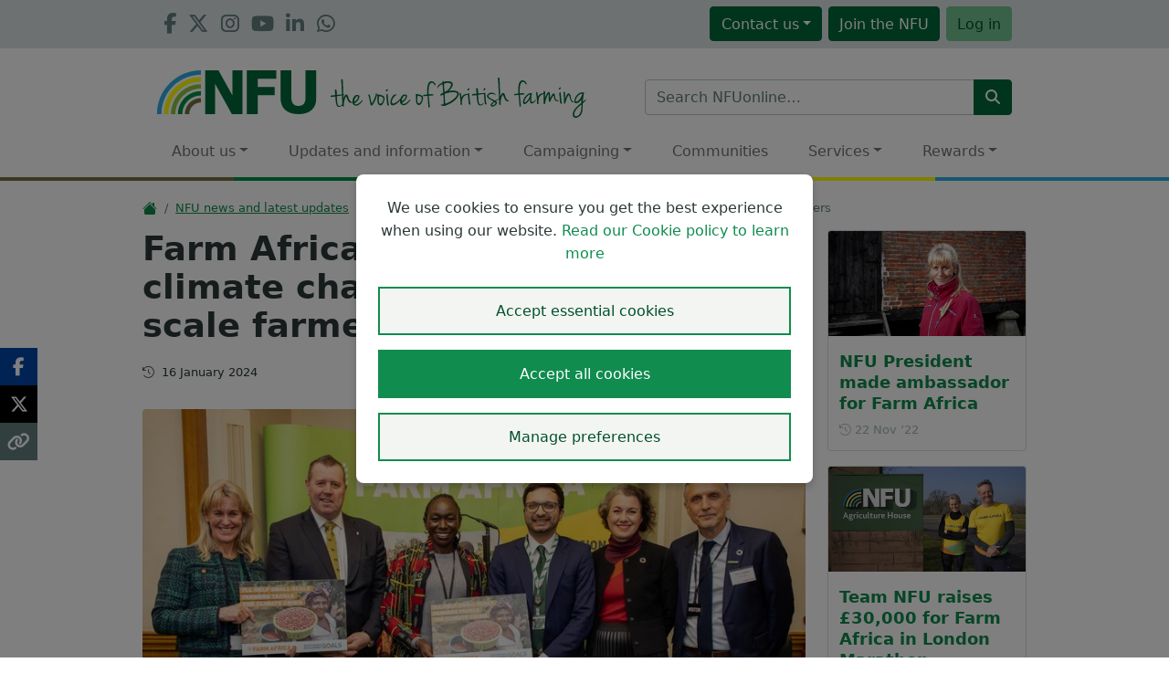

--- FILE ---
content_type: text/html; charset=utf-8
request_url: https://www.nfuonline.com/news/farm-africa-puts-spotlight-on-climate-challenges-faced-by-small-scale-farmers/
body_size: 23394
content:

<!doctype html>
<html lang="en-gb">

<head>
    <meta charset="utf-8">
    <meta name="viewport" content="width=device-width, initial-scale=1">
    <title>Farm Africa puts spotlight on climate challenges faced by small-scale farmers &#x2013; NFUonline</title>
    <meta name="description" content="The NFU is proudly supporting Farm Africa to highlight the importance of sustainable agriculture to MPs, as the charity hosted a parliamentary reception on 16 January." />


    <link rel="preconnect" href="https://www.facebook.com" />
    <link rel="preconnect" href="https://connect.facebook.net" />
    <link rel="preconnect" href="https://www.googleadservices.com" />
    <link rel="preconnect" href="https://www.gstatic.com" />

        <script src="/scripts/nfuonline/cookieConsent.js"></script>


        <script>
            // Define dataLayer and the gtag function.
            window.dataLayer = window.dataLayer || [];
            function gtag(){dataLayer.push(arguments);}

            // Set default consent to 'denied' as a placeholder
            gtag('consent', 'default', {
                'ad_personalization': 'denied',
                'ad_storage': 'denied',
                'ad_user_data': 'denied',
                'analytics_storage': 'denied'
            });

            try {
                const storedConsent = localStorage.getItem('consentMode');
                if (storedConsent) {
                    const parsedConsent = JSON.parse(storedConsent);
                    gtag('consent', 'update', parsedConsent);
                }
            } catch (e) {
                console.warn('Consent localStorage could not be read:', e);
            }

            // Add page data to the dataLayer
            window.dataLayer.push({
                'pageId': '118974',
                'modificationDate': '2024-01-16',
            });


            // Google Tag Manager
            (function(w,d,s,l,i){w[l]=w[l]||[];w[l].push({'gtm.start':
            new Date().getTime(),event:'gtm.js'});var f=d.getElementsByTagName(s)[0],
            j=d.createElement(s),dl=l!='dataLayer'?'&l='+l:'';j.async=true;j.src=
            'https://www.googletagmanager.com/gtm.js?id='+i+dl;f.parentNode.insertBefore(j,f);
            })(window,document,'script','dataLayer','GTM-T8ZJ4VL');
            // END Google Tag Manager

            // If Cookie Consent, update Google Consent V2
            function getCookieNFU(name) {
                let matches = document.cookie.match(new RegExp(
                    "(?:^|; )" + name.replace(/([\.$?*|{}\(\)\[\]\\\/\+^])/g, '\\$1') + "=([^;]*)"
                ));
                return matches ? decodeURIComponent(matches[1]) : undefined;
            }

            const consentCookieNFU = getCookieNFU(cookieName);

            if (consentCookieNFU !== null && consentCookieNFU !== undefined && consentCookieNFU == 'allow') {
                gtag('consent', 'update', {
                    'ad_personalization': 'granted',
                    'ad_storage': 'granted',
                    'ad_user_data': 'granted',
                    'analytics_storage': 'granted'
                });
            }
            // END If Cookie Consent, update Google Consent V2
        </script>

    <script>
        (function (w, d) {
            w.PushEngage = w.PushEngage || [];
            w._peq = w._peq || [];
            PushEngage.push(['init', {
                appId: '107a844d-4965-4afb-99ff-5a2006fe5f13'
            }]);

            var e = d.createElement('script');

            e.src = 'https://clientcdn.pushengage.com/sdks/pushengage-web-sdk.js';
            e.async = true;
            e.type = 'text/javascript';
            d.head.appendChild(e);
        })(window, document);
    </script>

    <meta property="og:title" content="Farm Africa puts spotlight on climate challenges faced by small-scale farmers" />
    <meta property="og:description" content="The NFU is proudly supporting Farm Africa to highlight the importance of sustainable agriculture to MPs, as the charity hosted a parliamentary reception on 16 January." />
    <meta property="og:url" content="https://www.nfuonline.com/news/farm-africa-puts-spotlight-on-climate-challenges-faced-by-small-scale-farmers/" />
    <meta property="og:image" content="https://media.nfuonline.com/Uploaded_Files/_media/695/1661f1b9-fb4f-43e7-ab96-55d8c0642a54_1200.jpg?ratio=1.875&amp;width=800&amp;scale=1" />
    <meta name="twitter:card" content="summary_large_image" />
    <meta name="twitter:site" content="@nfutweets" />
    <meta name="twitter:title" content="Farm Africa puts spotlight on climate challenges faced by small-scale farmers" />
    <meta name="twitter:description" content="The NFU is proudly supporting Farm Africa to highlight the importance of sustainable agriculture to MPs, as the charity hosted a parliamentary reception on 16 January." />
    <meta name="twitter:image" content="https://media.nfuonline.com/Uploaded_Files/_media/695/1661f1b9-fb4f-43e7-ab96-55d8c0642a54_1200.jpg?ratio=1.875&amp;width=800&amp;scale=1" />

    <script>

        // Dotdigital Tracking
        (function(w,d,u,t,o,c){w['dmtrackingobjectname']=o;c=d.createElement(t);c.async=1;c.src=u;t=d.getElementsByTagName
        (t)[0];t.parentNode.insertBefore(c,t);w[o]=w[o]||function(){(w[o].q=w[o].q||[]).push(arguments);};
        })(window, document, '//static.trackedweb.net/js/_dmptv4.js', 'script', 'dmPt');
        window.dmPt('create', 'DM-6980775341-01', 'www.nfuonline.com');
        window.dmPt('track');

    </script>

        <link rel="stylesheet" type="text/css" href="/css/nfuonline/site.min.css?v=yrlBGwQocti85DwwinMpuR1PeVGdAr8jcuKOaL2WSUc">


        <link rel="manifest" href="/favicons/nfuonline/manifest.json">
        <link rel="icon" type="image/svg+xml" href="/favicons/nfuonline/icon.svg">
        <link rel="apple-touch-icon" href="/favicons/nfuonline/apple-touch-icon.png">
    <link rel="icon" href="/favicon.ico">
    <meta name="facebook-domain-verification" content="r27wjowygdp1fvprcpk4izwj6utk8x" />

    
    

    

<script>let url="/umbraco/engage/pagedata/ping",pageviewId="f6b080fec88949a497ada43e2ae5faea";if("function"==typeof navigator.sendBeacon&&"function"==typeof Blob){let e=new Blob([pageviewId],{type:"text/plain"});navigator.sendBeacon(url,e)}else{let a=new XMLHttpRequest;a.open("POST",url,1),a.setRequestHeader("Content-Type","text/plain"),a.send(pageviewId)}</script></head>

<body class="article no-hero">
        <!-- Google Tag Manager (noscript) -->
        <noscript><iframe src="https://www.googletagmanager.com/ns.html?id=GTM-T8ZJ4VL"
        height="0" width="0" style="display:none;visibility:hidden"></iframe></noscript>
        <!-- END Google Tag Manager (noscript) -->

    

    



<header id="masthead" class="navbar navbar-expand-lg navbar-light justify-content-center py-0 d-print-none">

    <div class="container">
        <div id="topBar">
            <div class="topBarContainer">
                <div class="row g-0 m-0 py-1 d-print-none">
        <div id="socialIcons" class="d-none d-lg-inline-flex col-lg-3">

                <a href="https://www.facebook.com/NFUNationalFarmersUnion" target="_blank" role="button" rel="noopener" title="The NFU on Facebook"><i class="fab fa-facebook-f"></i></a>
                <a href="https://twitter.com/nfutweets/" target="_blank" role="button" rel="noopener" title="The NFU on Twitter"><i class="fab fa-x-twitter"></i></a>
                <a href="https://www.instagram.com/nfulife/" target="_blank" role="button" rel="noopener" title="The NFU on Instagram"><i class="fab fa-instagram"></i></a>
                <a href="https://www.youtube.com/user/nfutube/" target="_blank" role="button" rel="noopener" title="The NFU on YouTube"><i class="fab fa-youtube"></i></a>
                <a href="https://www.linkedin.com/company/national-farmers-union/" target="_blank" role="button" rel="noopener" title="The NFU on LinkedIn"><i class="fab fa-linkedin-in"></i></a>
                <a href="https://mail.nfuonline.com/p/7KSW-AVA/sign-up-to-whatsapp" target="_blank" role="button" rel="noopener" title="The NFU on WhatsApp"><i class="fab fa-whatsapp"></i></a>
        </div>

    <div id="topBarBtns" class="col-lg-9 clearfix d-flex align-items-center justify-content-end">

                    <div class="btn-group">
                        <button type="button" id="headerBtn0Dropdown" class="btnHeader btn btn-nfu dropdown-toggle" data-bs-toggle="dropdown" aria-haspopup="true" aria-expanded="false">Contact<span class="hideable-xs hideable-vs hideable-sm"> us</span></button>

                                <ul class="dropdown-menu dropdown-menu-end">
                                        <li><a href="/nfu-professional-services/nfu-callfirst/" class="btnHeader dropdown-item">NFU CallFirst</a></li>
                                        <li><a href="/about-us/our-offices/" class="btnHeader dropdown-item">Our offices</a></li>
                                        <li><a href="https://www.nfu-cymru.org.uk/about-us/contact-Us/" class="btnHeader dropdown-item">NFU Cymru</a></li>
                                        <li><a href="/media-centre/" class="btnHeader dropdown-item">Media centre</a></li>
                                </ul>
                    </div>

            <a role="button" id="headerBtnJoin" class="btnHeader btn btn-nfu" href="https://www.nfuonline.com\membership"><span class="text-capitalize">Join</span> <span class="hideable-xs hideable-vs hideable-sm">the NFU</span></a>
            <a role="button" id="headerBtnLogin" class="btnHeader btn btn-bayleaf" href="https://www.nfuonline.com\account\login?returnurl=https://www.nfuonline.com/news/farm-africa-puts-spotlight-on-climate-challenges-faced-by-small-scale-farmers/" onclick="showLogin(window.location); return false;"><span>Log in</span></a>
    </div>
</div>
            </div>
        </div>

        <div class="navbar-brand">
            <a href="/" aria-label="NFU Logo">
                        <!--[if (gt IE 8)]><!-->
<svg xmlns="http://www.w3.org/2000/svg" xmlns:xlink="http://www.w3.org/1999/xlink">
  <symbol id="nfu-rainbow" viewBox="0 0 240 240">
    <path fill="#737245" d="M240 152.004v24c-35.35 0-64.004 28.646-64.004 63.996h-24c0-48.6 39.407-87.996 88.004-87.996z"/>
    <path fill="#009144" d="M240 114v24c-56.336 0-101.994 45.66-101.994 102h-24c0-69.588 56.41-126 125.994-126z"/>
    <path fill="#8BC53F" d="M240 76.008v24c-77.324 0-139.996 62.676-139.996 139.992h-24c0-90.576 73.424-163.992 163.996-163.992z"/>
    <path fill="#FF0"    d="M240 38.004v24c-98.313 0-178 79.691-178 177.996H38.002C38.002 128.436 128.43 38.004 240 38.004z"/>
    <path fill="#2FABE2" d="M23.998 240H0C0 107.449 107.441 0 239.988 0v24c-119.299 0-215.99 96.707-215.99 216z"/>
  </symbol>
  <symbol id="nfu-type" viewBox="0 0 610 240">
    <path fill="#006938" d="M205.5 0h-55.08v137.484L73.92 0H0v240h55.079V72.695L147.53 240h57.97V0zM390 0H229v240h60.1V136.848H382v-45.78h-92.9V45.782H390V0zm195 216.5c16.584-15.527 25-37.555 25-66.5V0h-59v147c0 16.945-3.142 28.32-9.5 36-6.361 7.68-15.929 12-29.5 12-13.886 0-23.345-3.996-29.5-12-6.146-7.992-9.5-19.68-9.5-36V0h-59v150.156c0 29.362 8.008 51.08 25 66.344 16.991 15.264 41.438 23.5 73 23.5 32.52 0 56.428-7.971 73-23.5z"/>
  </symbol>
  <symbol id="strap" viewBox="0 0 1400 220">
    <path fill="#006938" d="M574.491 36.975c.572 1.459 1.765 3.772-.321 4.49-2.018.692-4.756.95-6.008-2.066-1.16-2.797-2.58-5.459-4.738-7.661-5.102-5.206-13.696-4.777-18.267.92-4.135 5.155-5.729 11.307-6.717 17.626-1.457 9.309-1.877 18.698-1.677 26.913 0 4.777.069 8.357-.028 11.93-.045 1.604.543 2.067 2.071 1.989 5.281-.276 10.573-.407 15.854-.704 3.661-.202 5.963 1.075 7.491 4.246.768 1.587.518 2.413-1.325 2.563-5.264.435-10.521 1.114-15.793 1.283-8.106.26-7.937.096-7.231 8.045 1.598 18.04 4.146 35.984 5.252 54.073.118 1.935-.022 3.504-2.266 3.226-1.997-.248-5.024 1.018-5.285-2.852-.716-10.557-1.452-21.115-2.319-31.66-.765-9.248-1.731-18.479-2.572-27.719-.136-1.508-.741-1.956-2.279-1.799-5.9.611-11.813 1.221-17.765 1.021-1.598-.055-3.806 1.621-4.59-1.017-.563-1.896 2.288-5.159 4.512-5.451 4.592-.602 9.199-1.081 13.797-1.628 5.174-.617 5.305-.636 4.993-5.603-.917-14.586-.988-29.131 1.991-43.521 1.363-6.573 3.311-12.872 7.856-18.201 5.05-5.918 14.83-6.896 20.821-3.887 6.742 3.386 11.784 8.371 14.543 15.444zm-138.334 82.069c.193 3.439-.521 6.461-2.646 8.796-6.465 7.101-12.762 14.435-20.952 19.679-8.795 5.636-20.752 4.239-27.733-3-3.673-3.807-4.114-8.644-4.428-13.517-.129-2.035-.021-4.084-.021-6.771-4.489 5.035-8.481 9.763-13.238 13.748-6.675 5.594-13.63 10.608-22.317 12.679-3.242.773-6.42.666-9.609-.038-3.825-.847-5.176-4.087-6.262-7.205-2.494-7.139-1.346-14.305.592-21.348 2.316-8.417 5.928-16.261 11.836-22.785 5.12-5.655 11.794-7.694 19.312-7.173.636.044 1.492.138 1.595.834.164 1.117-.762 1.646-1.627 2.143-3.942 2.264-7.621 4.889-11.041 7.902-8.166 7.2-12.166 16.651-14.299 26.97-.649 3.139.362 6.471 1.864 9.378 1.336 2.579 3.601 3.488 6.55 2.872 8.62-1.798 15.522-6.63 22.252-11.986 5.616-4.47 10.574-9.561 15.504-14.716 1.146-1.199 1.585-2.766 2.227-4.251 3.585-8.278 7.714-16.108 17.503-18.526 3.752-.926 7.536-.732 11.159.469 4.467 1.48 6.229 4.849 5.584 9.658-1.106 8.225-5.014 15.09-10.324 21.231-4.397 5.087-9.523 9.408-15.014 13.258-1.688 1.185-1.668 2.072-.559 3.52 2.197 2.859 5.104 3.893 8.564 3.388 6.884-.997 12.418-4.741 17.655-8.963 5.961-4.812 11.997-9.562 16.718-15.71.162-.214.537-.263 1.155-.536zm-47.296 10.602c5.761-3.201 10.759-6.729 14.819-11.439 3.796-4.403 6.66-9.204 6.85-15.312.09-2.892-1.125-3.916-3.736-4.004-3.836-.131-6.215 2.365-8.291 4.953-5.896 7.345-8.972 15.843-9.642 25.802zm461.549-1.344c-1.224-12.328-2.094-24.689-3.447-37.005-.267-2.392 1.57-5.552-1.264-7.182-2.43-1.398-5.305-.17-7.963.037-9.13.722-18.252 1.56-27.373 2.406-2.074.192-3.144-.183-3.025-2.688.158-3.439.008-6.915-.286-10.352-.369-4.291-.259-8.635-1.257-12.856-.669-2.838-2.438-3.738-5.989-3.396-2.676.256-3.229 1.761-3.165 4.206.163 6.373 1.297 12.659 1.559 19.008.364 8.967 2.807 7.356-7.127 8.365-4.923.5-9.936 0-14.779 1.504-1.678.523-2.594 1.236-2.699 3.065-.196 3.298 1.77 5.134 5.25 4.693 4.711-.592 9.408-1.354 14.135-1.781 6.086-.551 6.075-.438 6.654 5.629 1.064 11.164 1.549 22.409 4.23 33.36 1.078 4.394 2.041 8.928 4.979 12.533 3.832 4.71 9.177 4.781 14.55 3.978 6.137-.922 10.648-4.401 13.914-9.593.557-.891.396-1.647-.424-2.258-.828-.623-1.621-.453-2.337.215-1.579 1.476-3.062 3.07-4.736 4.427-5.192 4.195-11.85 3.63-15.491-1.329-1.487-2.023-2.035-4.498-2.69-6.893-3.488-12.75-2.872-25.909-3.916-39.269-.733-2.197.751-2.961 2.885-3.414 8.347-1.777 16.785-3.001 25.209-4.313 2.466-.381 3.322-.021 3.564 2.661 1.479 16.314 3.135 32.607 4.778 48.902.482 4.781 1.946 5.837 6.729 6.115 3.105.178 3.395-1.022 2.669-3.571-1.424-4.982-2.627-10.048-3.137-15.204zm-88.562-6.696c-.91-11.383-1.971-22.755-3.038-34.121-.285-3.029-2.001-3.777-4.556-2.118-.608.397-1.159 1.001-1.539 1.629-1.234 2.062-2.977 2.499-5.342 2.562-8.467.224-16.481 1.99-23.055 7.918-3.406 3.069-5.43 7.069-8 11.838-.88-7.506-1.498-14.049-2.791-20.511-.538-2.692-1.487-4.38-4.271-5.209-3.382-1.011-3.793-.797-3.36 2.651 1.56 12.408 3.75 24.732 4.679 37.223.557 7.432 1.064 14.86.893 22.315-.066 2.848 1.776 3.398 3.791 3.084 1.738-.27 4.634.286 4.309-3.027-.564-5.728-.247-11.465-.219-17.192.017-3.424.271-6.838 1.486-10.184 4.927-13.526 13.682-22.465 28.411-24.72 2.007-.307 2.446-.066 2.638 2.02 1.39 15.344 2.938 30.671 4.476 45.997.471 4.693 2.238 6.108 6.995 6.26 2.529.082 3.198-.743 2.538-3.185-2.065-7.608-3.413-15.351-4.045-23.23zm-60.692-26.497c-2.25 7.631-6.763 13.952-11.841 19.886-14.356 16.783-32.955 27.225-53.146 35.211-5.196 2.058-10.289 4.581-16.026 4.839-4.822.217-9.459-.49-13.61-3.229-1.007-.668-1.857-1.418-2.505-2.463-.526-.857-1.201-1.816-.569-2.659.528-.704 1.596-.215 2.451-.094 2.977.426 5.953 1.026 8.977.404 2.76-.564 4.386-1.621 4.361-5.102-.093-14.918-.044-29.831-1.376-44.712-.409-4.599-.278-4.643-4.398-2.779-2.75 1.245-5.429 2.66-8.194 3.87-2.464 1.079-3.948.216-4.29-2.468-.365-2.897-.267-5.42 3.229-6.776 3.498-1.359 6.722-3.428 10.106-5.096 1.623-.799 2.369-1.81 2.262-3.762-.75-14.224-2.053-28.391-3.907-42.514-.211-1.612-.705-2.211-2.248-1.521-9.787 4.379-19.152 9.271-23.75 19.854-.338.777-.539 1.926-1.594 1.67-1.097-.268-1.168-1.434-1.043-2.436.693-5.559 3.26-10.188 6.991-14.287 5.144-5.649 11.61-9.263 18.522-12.181 1.522-.643 2.643-1.114 2.216-3.219-.423-2.09 3.468-6.796 5.647-7.153 1.771-.289 1.549 1.524 1.592 2.183.221 3.364 1.607 3.056 4.188 2.088 11.552-4.342 23.284-4.396 34.844-.183 8.564 3.12 12.196 10.5 10.146 19.394-1.894 8.213-6.349 15.031-11.825 21.233-2.979 3.382-6.181 6.566-9.32 9.876 7.544-1.103 15.344-2.315 23.236-2.017 7.102.271 14.253.563 20.969 3.317 9.628 3.958 12.87 10.773 9.905 20.826zM623.56 72.767c.524 6.26.772 6.374 6.258 3.355 14.038-7.726 24.644-18.393 29.333-34.229 1.829-6.174-1.076-9.104-5.804-11.198-3.604-1.598-7.537-1.751-11.195-2.047-6.596.339-12.836 1.313-18.872 3.539-1.964.725-2.49 1.787-2.552 3.811-.378 12.366 1.803 24.523 2.832 36.769zm62.309 8.588c-4.946-1.203-9.993-1.58-16.338-1.678-2.506.174-6.28.331-10.029.719-10.969 1.131-21.71 3.279-32.01 7.381-2.053.816-3.426 1.649-3.211 4.327.439 5.479.502 10.99.719 16.487.415 10.455 1.173 20.879 2.271 31.285.267 2.547.878 3.175 3.55 2.247 19.614-6.803 36.722-17.574 51.269-32.323 4.685-4.751 9.006-9.938 10.742-16.688 1.649-6.438-.545-10.195-6.963-11.757zm-180.096 32.342c-.769 11.759-5.116 22.39-12.418 31.747-6.229 7.995-15.22 4.686-19.817-.51-4.514-5.101-6.022-11.351-6.295-17.943-.166-3.991-.032-7.992-.032-11.988-.478-4.543-.397-9.095.36-13.571.449-2.647-.289-4.619-2.267-6.233-1.169-.96-1.538-1.427-.097-2.854 2.041-2.032 3.966-2.657 6.791-2.266 7.742 1.069 15.302 2.733 22.478 5.889 10.067 4.425 12.007 6.843 11.297 17.729zm-14.935-11.228c-3.974-1.355-8.101-2.259-12.144-3.41-1.711-.485-1.788.834-1.994 1.804-.672 3.167-1.427 6.331-1.801 9.539-.966 8.2-1.063 16.4 1.119 24.452 1.627 5.992 7.692 8.168 11.989 4.111 6.764-6.388 10.603-14.299 11.065-23.672.426-6.355-2.222-10.777-8.234-12.824zM752.49 70.328c2.144-.028 6.574-3.999 7.228-6.496.471-1.796.202-3.592-1.113-4.806-1.401-1.292-2.793.068-4.117.677-2.502 1.146-3.971 3.269-5.166 5.592-1.457 2.839-.017 5.073 3.168 5.033zm-577.06 51.178c.809 3.948-.444 6.83-2.447 9.136-6.303 7.254-12.89 14.271-20.965 19.638-7.735 5.142-19.665 4.162-26.542-2.04-3.328-2.996-4.33-5.325-5.563-12.93-.104-.01-.229-.064-.305-.024-10.084 5.603-17.036 3.524-22.994-6.788-3.908-6.77-6.573-14.054-9.1-21.403-.449-1.316-.666-3.104-2.182-3.322-1.729-.25-2.487 1.56-3.14 2.822-5.294 10.286-8.372 21.234-9.466 32.742-.544 5.722-.448 11.441.331 17.139.201 1.483-.331 1.916-1.698 1.599-1.89-.44-3.78-.882-5.67-1.322-1.001-.231-1.41-.88-1.396-1.884.021-1.51.007-3.02.007-3.646-1.165.946-2.886 2.287-4.538 3.713-5.922 5.107-12.631 6.269-19.989 3.948-3.617-1.142-5.44-4.069-6.74-7.372-3.752-9.558-4.825-19.645-5.807-29.747-.531-5.472-1.119-10.938-1.543-16.421-.12-1.548-.436-1.894-2.078-1.66-5.867.828-11.784 1.311-17.65 2.147-2.681.381-4.916-.022-5.652-2.754-.909-3.382.158-4.544 4.186-5.345 5.75-1.145 11.634-.688 17.432-1.381 2.39-.283 3.383-.602 3.184-3.615-.517-7.864-1.807-15.668-1.834-23.575-.008-2.313.508-3.893 2.969-4.028 2.457-.136 5.117-.479 5.992 2.906.819 3.167.946 6.409 1.119 9.633.258 4.75.37 9.519.298 14.275-.03 2.058.589 2.611 2.568 2.433 8.05-.729 16.108-1.364 24.167-1.993 1.785-.138 2.052-1.184 1.969-2.663-.556-10.14-1.08-20.278-1.632-30.415-.531-9.809-1.037-19.618-1.646-29.421-.353-5.708-.88-11.403-1.337-17.104-.309-3.857 2.928-3.307 5.042-3.87 2.152-.575 3.648.087 3.751 2.831.356 9.604.952 19.196 1.308 28.799.604 16.301 1.101 32.606 1.623 48.911.035 1.045.035 1.881 1.449 2.015 1.714.161 2.795 1.209 2.764 3.004-.03 1.687-1.542 1.719-2.623 1.764-1.669.066-1.23 1.146-1.233 2.025-.018 4.961-.009 9.924-.009 14.943-.005 3.688 1.138-1.13 1.352-1.844 1.813-6.077 4.388-11.733 9.076-16.195 3.969-3.777 9.502-3.141 12.44 1.458 2.599 4.063 3.603 8.761 5.056 13.261 2.235 6.92 4.587 13.697 10.116 18.872 2.604 2.438 5.522 3.998 8.946 4.936 2.418.664 3.088.297 3.169-2.391.346-11.191 3.397-21.485 10.957-30.099 4.986-5.68 14.329-8.016 21.35-5.309 3.626 1.396 5.354 3.694 5.303 7.67-.104 8.55-4.229 15.501-9.277 21.952-4.971 6.349-11.456 11.078-17.825 15.854 2.729 6.032 7.965 7.131 15.583 3.922 7.289-3.073 13.104-8.296 19.024-13.349 3.588-3.062 6.767-6.552 10.35-10.438zM63.959 145.103c0-7.99-1.303-38.667-1.311-46.011-.002-.96.218-1.836-1.497-1.609-8.563 1.133-17.078 2.482-25.479 4.511-1.33.321-1.635.771-1.527 2.181.412 5.49.569 10.995.892 16.493.5 8.503 1.091 17.012 3.617 25.21.713 2.313 1.205 4.816 3.304 6.525 4.668 3.804 9.773 3.768 14.729-.276 1.827-1.496 7.272-5.142 7.272-7.024zm64.406-12.872c4.068-2.084 7.185-4.024 9.877-6.492 5.859-5.367 11.347-10.989 11.781-19.675.175-3.443-1.343-5.078-4.745-4.543-1.516.236-2.897.908-4.04 1.935-8.361 7.505-11.605 17.272-12.873 28.775zM840.08 69.608c2.511-.008 7.313-4.613 7.515-7.391.114-1.58.099-3.318-1.478-4.316-1.465-.928-2.711.195-3.871.834-2.529 1.391-4.299 3.523-5.332 6.229-.983 2.579.439 4.651 3.166 4.644zm-526.705-2.351c.061-1.426-.066-3.008-1.31-3.826-1.301-.852-2.677-.092-3.945.61-2.459 1.362-4.206 3.384-5.371 5.878-1.229 2.633.065 4.889 2.688 4.913 3.179.027 7.809-4.356 7.938-7.575zm-17.927 46.438c-.731 11.567-4.595 22.063-10.985 31.719-8.52 12.861-20.867 5.51-25.09-3.644-2.853-6.188-2.814-12.807-3.149-19.34-.341-6.687-.222-13.413.802-20.049.393-2.544-1.13-3.899-2.529-5.225-1.385-1.312-1.414.392-1.577 1.202-1.521 7.523-3.823 14.809-6.788 21.876-4.315 10.283-9.68 20-16.068 29.143-.608.869-1.382 1.676-2.229 2.319-3.858 2.938-7.271 1.89-8.668-2.692-2.687-8.802-4.029-17.9-5.878-26.888-1.651-8.044-3.434-16.049-5.891-23.896-.526-1.681-2.25-4.074.691-5.168 2.962-1.1 6.401.872 6.994 3.756 1.808 8.772 3.472 17.576 5.293 26.351 1.266 6.079 2.629 12.146 5.485 18.107 4.824-6.207 8.024-12.957 11.103-19.713 5.011-10.997 9.642-22.163 11.086-34.333.076-.671.062-1.271 1.028-1.244 2.587.064 5.27 3.313 4.892 5.97-.135.94-.252 1.885-.51 3.854 4.021-5.529 8.723-3.44 13.141-2.729 7.066 1.134 13.831 3.273 20.311 6.384 6.054 2.907 8.954 7.617 8.536 14.24zm-13.403-8.3c-4.265-1.955-8.84-2.611-13.223-4.006-1.874-.598-2.354-.023-2.765 1.586-1.604 6.295-2.496 12.668-2.402 19.171-.108 5.197.377 10.336 1.916 15.311 1.872 6.033 7.99 7.587 12.397 3.135 6.367-6.43 10.206-14.189 10.578-23.234.202-4.943-1.194-9.529-6.501-11.963zm33.531 23.476c-1.312-12.529-1.676-25.139-3.376-37.637-.323-2.379-1.467-2.292-2.991-2.012-2.097.387-4.678 3.685-4.484 5.654 1.685 17.241 3.357 34.486 5.119 51.721.445 4.378 2.518 6.013 7.412 5.927 2.317.354 2.67-.867 2.054-3.325-1.678-6.689-3.012-13.432-3.734-20.328zm808.615-8.406c-1.667 5.234-4.163 9.775-8.043 13.427-4.287 4.031-8.979 7.526-15.173 7.9-4.748.285-7.518-1.93-8.432-6.625-1.091-5.563-.859-11.156-.181-16.748.078-.637.084-1.285.179-2.813-1.659 2.557-2.843 4.468-4.112 6.325-4.582 6.702-9.492 13.113-16.013 18.111-2.427 1.857-5.025 3.373-7.955 4.236-5.729 1.689-10.18-1.074-11.023-7.077-1.181-8.371 1.09-16.036 5.438-23.129 5.498-8.963 11.536-17.48 20.357-23.583 6.018-4.16 12.577-6.549 20.009-6.242 2.091.088 2.972.48 2.537 2.979-1.962 11.268-3.714 22.57-3.466 34.078.045 2.063.206 4.088.585 6.112 1.14 6.083 5.085 8.128 10.621 5.213 5.163-2.721 8.685-7.39 12.742-11.403.368-.368.51-.97 1.93-.761zm-35.105-28.056c-1 .341-1.931.938-2.828 1.519-5.592 3.604-10.382 8.119-14.416 13.36-5.446 7.073-9.943 14.645-10.83 24.229.278 1.27.002 3.289 1.588 4.336 1.611 1.065 3.015-.309 4.359-1.119 3.917-2.356 7.196-5.434 10.131-8.914 7.553-8.95 13.279-18.814 15.416-30.494.606-3.314-.183-4.015-3.42-2.917zm164.207-27.042c2.578-.321 6.93-5.202 6.975-7.826.032-1.422-.013-2.883-1.292-3.785-1.452-1.025-2.627.165-3.832.752-2.64 1.285-4.303 3.484-5.444 6.096-1.27 2.913.451 5.154 3.593 4.763zm8.885 49.334c-.816-10.742-1.871-21.469-2.915-32.193-.271-2.782-2.468-3.872-4.55-2.198-1.762 1.418-3.258 3.043-2.959 5.888 1.768 16.846 3.444 33.706 4.918 50.579.467 5.369 3.367 5.826 7.412 6.024 2.381.455 2.946-.551 2.213-3.237-2.219-8.135-3.478-16.44-4.119-24.863zm-14.034 9.174c-1.598-.394-3.219-.367-4.833-.112-3.652.571-6.561-.777-8.887-3.505-2.919-3.418-4.01-7.596-4.721-11.891-.912-5.537-1.582-11.119-2.646-16.625-.949-4.91-5.39-6.424-9.513-3.464-3.239 2.323-5.369 5.563-7.336 8.947-2.985 5.127-4.979 10.72-7.809 16.793-.37-4.589-.686-8.436-.999-12.278-.49-6.017-.343-12.089-1.596-18.035-.988-4.686-4.806-6.229-8.751-3.563-1.541 1.039-2.765 2.41-3.904 3.867-3.753 4.803-6.548 10.15-8.868 15.75-1.363 3.295-2.568 6.653-3.843 9.985-.114-6.272-.505-12.414-.11-18.576.272-4.291.552-8.603.291-12.957-.217-3.619-2.595-4.448-5.123-5.213-1.677-.508-2.948.244-2.886 2.36.065 2.385-.082 4.774.043 7.152.102 1.9-.205 2.666-2.509 2.832-8.694.637-16.782 2.908-22.9 9.805-2.461 2.771-3.89 6.147-6.129 9.703-.931-7.264-1.649-13.896-2.752-20.493-.636-3.795-3.024-4.566-5.746-5.457-1.513-.493-2.552-.184-2.129 1.885.429 2.109.603 4.27.889 6.406 1.836 13.674 4.108 27.288 4.594 41.126.156 4.437.146 8.871.227 13.305.054 3.055 2.108 3.117 4.26 2.885 2.093-.23 4.555-.055 3.88-3.585-.802-4.174-.244-8.429-.311-12.647-.088-5.73.302-11.344 2.654-16.771 4.505-10.375 11.411-17.957 22.644-21.018 2.459-.669 3.464-.457 3.384 2.623-.396 14.935-.447 29.878-.793 44.814-.063 2.577 1.012 4.351 2.639 5.952 1.124 1.109 2.675 1.441 4.226 1.131 1.798-.357 1.452-2.061 1.536-3.195.384-5.304 1.434-10.48 2.673-15.625 2.795-11.602 6.611-22.816 12.918-33.046.654-1.063 1.33-2.734 2.664-2.408 1.332.328 1.061 2.168 1.355 3.395.046.203-.002.434.02.646.719 7.677.118 15.374.346 23.06.115 3.984.23 7.979 1.308 11.859.64 2.311 2.398 3.435 4.542 3.562 2.182.131 2.564-1.724 3.09-3.491.855-2.885 1.957-5.709 3.123-8.486 3.009-7.181 6.314-14.216 11.188-20.359.806-1.019 1.678-2.739 3.282-2.177 1.365.477 1.094 2.225 1.273 3.463.91 6.302 1.678 12.611 4.626 18.425 4.722 9.303 13.283 10.33 22.072 6.141.761-.363 1.158-.901 1.058-1.797-.127-1.113-1.032-.932-1.711-1.098zm150.407-1.178c-5.137 6.432-10.909 12.276-16.764 18.036-1.593 1.566-2.221 3.168-2.25 5.401-.146 12.309.692 24.63-1.508 36.898-3.233 18.02-12.287 30.896-30.525 35.962-6.557 1.824-12.958 1.561-17.856-4.128-3.71-4.308-4.138-9.665-3.845-14.963.665-12.077 6.754-21.893 13.953-31.038 8.608-10.937 18.986-20.067 30.242-28.196 1.561-1.127 2.282-2.387 2.467-4.198.568-5.594.207-11.188.068-16.902-2.863 4.568-5.93 8.873-9.928 12.486-5.574 5.045-11.718 8.354-19.525 7.84-4.529-.295-7.557-2.66-8.301-7.102-1.279-7.686.907-14.766 4.011-21.646 5.757-12.764 14.446-22.784 27.54-28.329 6.313-2.674 12.969-3.1 19.638-.983 1.517.479 2.272 1.124 1.694 3.038-4.046 13.403-4.939 27.313-6.435 41.125-.189 1.798-.346 3.601-.553 5.771 6.325-4.566 12.447-8.916 19.08-12.863.754 1.797-.4 2.784-1.203 3.791zm-25.906 26.094c-1.225-.698-1.898.719-2.645 1.328-7.855 6.404-15.765 12.732-22.528 20.378-7.386 8.344-12.076 17.845-13.318 28.927-1.103 9.815 6.014 15.072 15.206 11.506 9.947-3.86 15.427-11.567 18.98-21.171 4.235-11.452 4.697-23.403 5.089-35.384-.002-.869-.009-1.732 0-2.602.011-1.08.25-2.392-.784-2.982zm.894-61.139c-11.693 3.554-19.743 11.594-26.056 21.587-3.396 5.384-6.055 11.151-6.428 17.151.203 4.906 1.805 6.096 6.01 4.889 3.259-.937 6.142-2.596 8.718-4.797 6.848-5.842 11.834-13.105 15.961-21.007 2.446-4.687 4.932-9.385 5.55-14.752.426-3.718-.141-4.167-3.755-3.071zm-39.686 43.837c-12.721-.278-15.628-9.369-17.673-19.19-.928-4.443-1.629-8.935-2.67-13.349-.947-4.015-2.335-7.886-5.742-10.621-4.23-3.393-7.408-3.076-10.836 1.064-2.85 3.445-4.921 7.357-6.656 11.434-2.164 5.072-4.162 10.217-6.508 16.01-.318-11.02.114-21.277-.316-31.534-.131-3.093-.556-5.322-3.653-6.504-1.382-.525-2.778-2.098-4.125-1.076-1.071.812-.482 2.653-.351 4.027 1.262 13.014 1.991 26.062 2.154 39.129.072 6.054.383 12.122-.283 18.171-.207 1.896.75 3.428 2.592 3.393 1.677-.031 3.863 1.146 4.777-2.176 2.256-8.209 4.976-16.307 7.807-24.343 2.154-6.1 4.701-12.072 8.548-17.371.78-1.072 1.704-2.205 3.032-2.173 1.596.042 1.805 1.708 2.196 2.876 1.095 3.271 2.017 6.598 3.077 9.881 2.288 7.07 3.893 14.397 8.145 20.711 4.497 6.688 11.809 7.233 16.485 1.641zm-292.947 13.606c-1.544-15.775-3.146-31.542-4.665-47.317-.367-3.854-.057-3.913 3.741-4.122 6.353-.347 12.695-.878 19.031-1.441.907-.081 2.707.356 2.086-1.826-.82-2.895-3.625-5.205-6.677-5.127-5.508.145-11.015.358-16.515.66-1.846.104-2.431-.488-2.38-2.345.121-4.427.041-8.861.041-13.292-.1-7.45.094-14.906 1.096-22.295.972-7.197 2.595-14.091 6.972-20.255 4.567-6.436 16.149-5.813 19.788.509 1.23 2.144 2.568 4.239 3.632 6.472 1.389 2.92 4.071 1.987 5.919 1.536 1.952-.476.732-2.634.286-3.887-2.35-6.578-6.707-11.536-12.854-14.817-8.542-4.563-16.106-3.666-22.19 2.495-5.707 5.782-7.356 13.331-8.765 20.875-2.727 14.559-2.358 29.254-1.257 43.929.168 2.236-.702 2.448-2.315 2.618-5.145.539-10.273 1.226-15.424 1.638-2.684.213-4.293 1.405-5.399 3.807-1.037 2.251-.713 3.089 1.921 3.086 6.491-.012 12.965-.451 19.398-1.15 2.414-.261 2.673.465 2.848 2.418.865 9.657 1.923 19.302 2.762 28.962.859 9.885 1.666 19.781 2.241 29.687.229 3.938 2.907 2.564 4.899 2.806 2.617.313 2.771-1.423 2.625-3.317-.264-3.439-.508-6.881-.845-10.307zm-62.93-19.364c-4.53 5.382-12.106 5.718-17.451.931-4.386-3.931-7.207-8.886-9.466-14.168-1.991-4.648-3.595-9.459-5.386-14.193-.48-1.271-.554-3.08-2.265-3.207-1.604-.117-2.258 1.523-2.994 2.664-3.196 4.973-4.587 10.67-6.314 16.217-3.462 11.101-4.299 22.441-2.822 33.949.205 1.609-.257 1.943-1.66 1.551-.104-.029-.208-.063-.314-.084-6.842-1.38-7.019-1.526-7.086-8.571-.068-7.605-.014-15.215-.014-23.44-5.918 3.64-10.855 6.702-15.821 9.713-1.255.761-1.409 1.439-.235 2.414 1.522 1.263 2.591 2.911 3.443 4.658 1.684 3.446 1.682 6.75-.632 10.073-4.616 6.631-10.774 11.133-18.299 13.85-3.809 1.372-7.493.709-10.938-1.161-3.401-1.852-4.551-5.353-3.204-9.198 1.686-4.813 5.516-7.914 9.096-11.191 1.588-1.453 3.232-2.885 5.024-4.066 2.185-1.443 1.377-2.398-.299-3.316-5.111-2.799-10.304-5.463-15.357-8.362-5.604-3.215-11.353-6.331-15.56-11.411-3.563-4.305-3.877-10.027-1.153-14.857 5.219-9.258 16.584-13.867 28.354-11.653 7.733 1.455 14.396 4.373 18.115 12.092-1.686.553-2.764-.395-3.926-1.086-8.939-5.311-18.446-5.764-28.126-2.766-9.983 3.09-11.534 10.457-3.847 17.663 4.951 4.645 11.053 7.485 17.171 10.213 4.43 1.975 9.071 3.49 13.286 5.922 1.387.801 2.409.374 3.582-.23 5.664-2.916 11.075-6.316 16.953-8.816 1.217-.519 1.813-1.185 1.75-2.648-.465-11.011-.809-22.026-1.261-33.041-.409-10.038-.895-20.071-1.377-30.106-.729-15.103-1.603-30.197-3.018-45.253-.119-1.273-.69-2.502.963-3.305 2.184-1.06 4.389-1.984 6.817-1.238.966.295.725 1.449.773 2.301.424 7.317.998 14.632 1.252 21.957.73 21.387 1.215 42.78 2.072 64.161.205 5.168-.226 10.359.684 15.625 1.209-1.402 1.369-3.276 1.952-4.914 1.649-4.646 3.942-8.896 7.411-12.411 4.543-4.604 10.21-3.891 13.466 1.684 2.306 3.947 3.346 8.403 4.653 12.725 1.287 4.252 2.713 8.45 5.027 12.24 4.796 7.821 8.085 10.164 16.981 12.089zm-77.847 10.553c-.976-.77-1.944-2.659-3.354-1.637-5.072 3.688-9.912 7.723-12.774 13.479-1.318 2.659-.193 4.086 2.789 4.096 4.78.019 13.762-6.634 15.323-11.255.749-2.217-.535-3.543-1.984-4.683z"/>
  </symbol>

  <symbol id="nfu-logo" viewBox="0 0 872 240" preserveAspectRatio="xMinYMid meet">
    <use xlink:href="#nfu-rainbow" x="0" y="0" width="240" height="240" />
    <use xlink:href="#nfu-type" x="262" y="0" width="610" height="240" />
  </symbol>

  <symbol id="nfu-logo-strap" viewBox="0 0 2350 260" preserveAspectRatio="xMinYMid meet">
    <use xlink:href="#nfu-rainbow" x="0" y="0" width="240" height="240" />
    <use xlink:href="#nfu-type" x="262" y="0" width="610" height="240" />
    <use xlink:href="#strap" x="950" y="40" width="1400" height="220" />
  </symbol>

  <use class="nfu-logo" xlink:href="#nfu-logo"/>
  <use class="nfu-logo-strap" xlink:href="#nfu-logo-strap" style="display: none;"/>
</svg>                        <!--<![endif]-->
                        <div class="fallback"></div>
            </a>
        </div>

            <button class="navbar-toggler" type="button" data-bs-toggle="collapse" data-bs-target=".main-nav-collapse" aria-controls="nfunav" aria-expanded="false" aria-label="Toggle for the collapsable navigation"><span class="navbar-toggler-icon"></span></button>
            <div role="navigation" id="nfunav" class="collapse navbar-collapse main-nav-collapse">
                <ul class="navbar-nav mx-auto">
                                <li class="nav-item dropdown">
                                    <a href="/#" class="nav-link dropdown-toggle" id="navaboutus" role=button data-bs-toggle=dropdown aria-expanded=false>About us</a>

                                        <ul class="dropdown-menu" aria-labelledby="navaboutus">
                                                        <li><a class="dropdown-item" href="/about-us/">About us</a></li>
                                                    <li><hr class="dropdown-divider"></li>
                                                        <li><a class="dropdown-item" href="/about-us/nfu-governance/">NFU governance</a></li>
                                                        <li><a class="dropdown-item" href="/about-us/whos-who-at-the-nfu/">Who&#x27;s who at the NFU</a></li>
                                                        <li><a class="dropdown-item" href="/about-us/our-history/">Our history</a></li>
                                                        <li><a class="dropdown-item" href="/about-us/the-nfu-and-nfu-mutual/">NFU Mutual insurance services</a></li>
                                                        <li><a class="dropdown-item" target="_blank" href="https://www.nfu-cymru.org.uk/">NFU Cymru</a></li>
                                                        <li><a class="dropdown-item" target="_blank" href="http://www.npa-uk.org.uk/">National Pig Association</a></li>
                                                        <li><a class="dropdown-item" target="_blank" href="https://www.nfuonline.com/careers/">Careers</a></li>
                                        </ul>
                                </li>
                                <li class="nav-item dropdown">
                                    <a href="/#" class="nav-link dropdown-toggle" id="navupdatesandinformation" role=button data-bs-toggle=dropdown aria-expanded=false>Updates and information</a>

                                        <ul class="dropdown-menu" aria-labelledby="navupdatesandinformation">
                                                        <li><a class="dropdown-item" href="/news/">NFU news</a></li>
                                                    <li><hr class="dropdown-divider"></li>
                                                        <li><a class="dropdown-item" href="/regions/">Regions</a></li>
                                                        <li><a class="dropdown-item" href="/sectors/">Sectors</a></li>
                                                        <li><a class="dropdown-item" href="/cross-sectors/">Cross sectors</a></li>
                                                        <li><a class="dropdown-item" href="/types/events/">Events</a></li>
                                        </ul>
                                </li>
                                <li class="nav-item dropdown">
                                    <a href="/#" class="nav-link dropdown-toggle" id="navcampaigning" role=button data-bs-toggle=dropdown aria-expanded=false>Campaigning</a>

                                        <ul class="dropdown-menu" aria-labelledby="navcampaigning">
                                                        <li><a class="dropdown-item" href="/cross-sectors/back-british-farming/">Back British Farming</a></li>
                                                        <li><a class="dropdown-item" href="/campaigning/campaign-resources/">Campaign resources</a></li>
                                                        <li><a class="dropdown-item" href="/hot-topics/nfu-education/">NFU Education</a></li>
                                                        <li><a class="dropdown-item" href="/campaigning/nfu-reports/">NFU reports</a></li>
                                                        <li><a class="dropdown-item" href="/types/consultations/">Consultations</a></li>
                                        </ul>
                                </li>
                                <li class="nav-item">
                                    <a href="/communities/" class="nav-link" id="navcommunities" target=>Communities</a>

                                </li>
                                <li class="nav-item dropdown">
                                    <a href="/#" class="nav-link dropdown-toggle" id="navservices" role=button data-bs-toggle=dropdown aria-expanded=false>Services</a>

                                        <ul class="dropdown-menu" aria-labelledby="navservices">
                                                        <li><a class="dropdown-item" href="/nfu-professional-services/">NFU Professional Services</a></li>
                                                    <li><hr class="dropdown-divider"></li>
                                                        <li><a class="dropdown-item" href="/nfu-professional-services/nfu-callfirst/">NFU CallFirst</a></li>
                                                        <li><a class="dropdown-item" href="/member-resources/">Business guides</a></li>
                                                        <li><a class="dropdown-item" href="/services/nfu-planning-services/">NFU planning services</a></li>
                                                        <li><a class="dropdown-item" href="https://businessdirectory.nfuonline.com/">NFU Business Directory</a></li>
                                                        <li><a class="dropdown-item" href="/nfu-professional-services/nfu-employment-service/">NFU Employment Service</a></li>
                                                        <li><a class="dropdown-item" href="/services/energy-solutions/">NFU energy solutions</a></li>
                                                        <li><a class="dropdown-item" href="/services/nfu-legal-services/">NFU Legal Services</a></li>
                                                        <li><a class="dropdown-item" href="/nfu-professional-services/the-nfu-tenants-service/">The NFU Tenants&#x27; Service</a></li>
                                        </ul>
                                </li>
                                <li class="nav-item dropdown">
                                    <a href="/#" class="nav-link dropdown-toggle" id="navrewards" role=button data-bs-toggle=dropdown aria-expanded=false>Rewards</a>

                                        <ul class="dropdown-menu" aria-labelledby="navrewards">
                                                        <li><a class="dropdown-item" href="/nfu-member-rewards/">Member rewards</a></li>
                                                    <li><hr class="dropdown-divider"></li>
                                                        <li><a class="dropdown-item" href="/member-rewards/business-essentials/">Business essentials</a></li>
                                                        <li><a class="dropdown-item" href="/about-us/nfu-magazines/">NFU magazines</a></li>
                                                        <li><a class="dropdown-item" href="/member-rewards/safety-and-security/">Safety and security</a></li>
                                                        <li><a class="dropdown-item" href="/member-rewards/training-and-resources/">Training and resources</a></li>
                                                        <li><a class="dropdown-item" href="/member-rewards/vehicles-and-machinery/">Vehicles and machinery</a></li>
                                                        <li><a class="dropdown-item" href="/member-rewards/wellbeing-and-lifestyle/">Wellbeing and lifestyle</a></li>
                                        </ul>
                                </li>
                </ul>
            </div>
        <form class="collapse navbar-collapse main-nav-collapse gsearch mt-2 mt-xl-0 ms-xl-2">
            <div class="input-group">
                <input type="text" id="txtSearch" class="form-control" placeholder="Search NFUonline&#x2026;" aria-label="Search NFUonline&#x2026;" aria-describedby="search-button">
                <button class="btn btn-nfu" type="button" id="search-button" aria-label="Search NFUonline"><i class="fa-solid fa-search"></i></button>
            </div>
        </form>
    </div>
    <div role="presentation" class="nfuspectrum"></div>

</header>
    

    <nav aria-label="breadcrumb" class="container d-none d-md-block mb-3">
        <ol class="breadcrumb mb-0">
            <li class="breadcrumb-item">
                <a href="/">
                    <!--[if (gt IE 8)]><!-->
                    <svg xmlns="http://www.w3.org/2000/svg" width="16" height="16" fill="currentColor" class="bi bi-house-fill" viewBox="0 0 16 16">
  <path d="M8.707 1.5a1 1 0 0 0-1.414 0L.646 8.146a.5.5 0 0 0 .708.708L8 2.207l6.646 6.647a.5.5 0 0 0 .708-.708L13 5.793V2.5a.5.5 0 0 0-.5-.5h-1a.5.5 0 0 0-.5.5v1.293L8.707 1.5Z"/>
  <path d="m8 3.293 6 6V13.5a1.5 1.5 0 0 1-1.5 1.5h-9A1.5 1.5 0 0 1 2 13.5V9.293l6-6Z"/>
</svg>
                    <!--<![endif]-->
                    <span class="fallback">Home</span>
                </a>
            </li>

                <li class="breadcrumb-item">
                    <a href="/news/">NFU news and latest updates</a>
                </li>

            <li class="breadcrumb-item active" aria-current="page">Farm Africa puts spotlight on climate challenges faced by small-scale farmers</li>
        </ol>
    </nav>
    <main class="container">
        <div class="row justify-content-center g-0">

            <article class="col-lg-9">

                
    <section id="title">

        <h1>Farm Africa puts spotlight on climate challenges faced by small-scale farmers</h1>

    </section>

                
    <section id="meta-top">

        <div class="row g-0">
                <div class="col me-2">
                            <p class="small mb-1"><i class="fa-light fa-clock-rotate-left me-2" title="First published" aria-label="First published"></i>16 January 2024</p>

                    


                </div>

                <div class="col-auto ms-2">
                    <button id="toggleReaderView" type="button" data-action="on" title="Enables reader view and removes all but the main content text" class="btn btn-sm btn-light d-flex align-items-center d-print-none"><i id="toggleReaderViewIcon" class="lh-1 pe-1"><svg xmlns='http://www.w3.org/2000/svg' width='16' height='16' fill='currentColor' class='bi bi-file-text' viewBox='0 0 16 16'><path d='M5 4a.5.5 0 0 0 0 1h6a.5.5 0 0 0 0-1H5zm-.5 2.5A.5.5 0 0 1 5 6h6a.5.5 0 0 1 0 1H5a.5.5 0 0 1-.5-.5zM5 8a.5.5 0 0 0 0 1h6a.5.5 0 0 0 0-1H5zm0 2a.5.5 0 0 0 0 1h3a.5.5 0 0 0 0-1H5z'/><path d='M2 2a2 2 0 0 1 2-2h8a2 2 0 0 1 2 2v12a2 2 0 0 1-2 2H4a2 2 0 0 1-2-2V2zm10-1H4a1 1 0 0 0-1 1v12a1 1 0 0 0 1 1h8a1 1 0 0 0 1-1V2a1 1 0 0 0-1-1z'/></svg></i><span id="toggleReaderViewText">Text only view</span></button>
                </div>
        </div>


    </section>

                


                

    <section id="mainImage" class="d-print-none">
            <figure id="mainImage" class="figure img-fluid">
                <img class="img-fluid rounded" src="https://media.nfuonline.com/Uploaded_Files/_media/695/1661f1b9-fb4f-43e7-ab96-55d8c0642a54_1200.jpg?ratio=1.875&width=800&scale=1" alt="A photo from Farm Africa's parliamentary reception held at the Houses of Parliament on Tuesday 16 January. L-R: NFU President Minette Batters, Mark Spencer MP, Dr Diana Onyango (Farm Africa), Saqib Bhatti MP, Sarah Champion MP, Dan Collison (Farm Africa).">
                <figcaption class="figure-caption"><p>Photograph: Miranda Parry Photography</p></figcaption>
            </figure>
    </section>

                
    <section id="standfirst" class="lead">
        <p>The NFU is proudly supporting Farm Africa to highlight the importance of sustainable agriculture to MPs, as the charity hosted a parliamentary reception on 16 January.</p>
    </section>

                
    <section id="articleBody">
        
    <div class="umb-grid">
        <div class="w-100 row-style my-3">
            <div class="row clearfix w-100 g-0 mx-auto fullwidth">
                        <div class="col-md-12 column">
                            <div >
 

<p>The reception, sponsored by Saqib Bhatti MP, highlighted the need to support smallholder farmers worldwide in tackling the climate crisis.</p>

                             </div>
                        </div>
            </div>
        </div>
        <div class="w-100 row-style my-3">
            <div class="row clearfix w-100 g-0 mx-auto reverse-article">
                        <div class="col-md-8 column">
                            <div >
 

<p>Smallholder farmers produce the majority of food in developing countries – and despite being at the forefront of the climate crisis, they receive little to no support to adapt to the impact it is causing to their livelihoods. </p>
<p>At the parliamentary event, Farm Africa called for financial support for smallholders in developing nations, which will aid them to adapt their business where climate change has caused the most impact and to invest in resources that will help mitigate its further impact.</p>
<p>Additionally, called to close the gender gap by prioritising support for female smallholder farmers, who are often most vulnerable to the effects of climate change and often left out of climate change decision-making processes.</p>

                             </div>
                        </div>
                        <div class="col-md-4 column">
                            <div >
 

<blockquote>
<p><em>“I am proud to be an ambassador of Farm Africa, an organisation that is helping smallholder farmers across eastern Africa to implement climate-smart agricultural practices to grow and sell more, while protecting the environment for generations to come.”</em></p>
<p><strong>NFU President Minette Batters</strong></p>
</blockquote>

                             </div>
                        </div>
            </div>
        </div>
        <div class="w-100 row-style my-3">
            <div class="row clearfix w-100 g-0 mx-auto fullwidth">
                        <div class="col-md-12 column">
                            <div >
 

<p>Attention was also drawn to the UK Government's latest <a title="A link to the UK Goverment's latest policy paper on International development." href="https://www.gov.uk/government/publications/international-development-in-a-contested-world-ending-extreme-poverty-and-tackling-climate-change">White Paper on International Development</a>, which reiterates a commitment to leave no-one behind in the goal to end extreme poverty and tackle climate change. </p>
<h2>Climate crisis is causing ‘challenge after challenge’</h2>
<p>Farm Africa works to help farmers across eastern Africa to grow more, sell more and sell for more. It also helps farmers to become more resilient to the effects of climate change and to access markets so they can increase their income and build sustainable businesses.</p>
<p>“Farmers all over the world are being hit by challenge after challenge as the climate crisis accelerates, threatening food security”, said NFU President Minette Batters. </p>
<p>She added: “I am proud to be an ambassador of Farm Africa, an organisation that is helping smallholder farmers across eastern Africa to implement climate-smart agricultural practices to grow and sell more, while protecting the environment for generations to come.”</p>
<p>Dr Diana Onyango will also speak at the parliamentary reception on behalf of Farm Africa. She said: “Across eastern Africa, smallholder farmers, the people most likely to be living in extreme poverty, are being left on their own to adapt to a climate crisis they did not create.</p>
<p>“Getting the sustainable development goals back on track means supporting smallholder farmers, especially female farmers who are most affected by the climate crisis.”</p>

  


        
    <section class="multicontentpicker macro-cards">
            <div class="w-100 mb-3">
                    <h2 class="sectionTitle">Find out more about the NFU&#x27;s work with Farm Africa:</h@(hValue)>
            </div>

        <div class="nfu-card-deck count3">
    <div class="card isLink">
        <div>
                <div class="card-img-top mb-0">
                    <img class="img-fluid card-img-top" src="https://media.nfuonline.com/Uploaded_Files/_media/688/dbd63deb-f4f9-4480-8171-92ce46fc0aff_1200.jpg?ratio=1.875&amp;width=800&amp;scale=1" alt="NFU Director raises over &#xA3;12,000 for Farm Africa" />
                </div>

            <div class="card-content" >



                <p class="h6">
                    <a href="/news/nfu-director-raises-over-12-000-for-farm-africa/" target="_self" class="stretched-link">NFU Director raises over &#xA3;12,000 for Farm Africa</a>
                </p>



                    <div class="d-flex small mt-2">
                            <span class="fuzzyTime">
                                <span class="fa-light fa-history pe-1"></span><time class="nfu-timeago" datetime="2023-09-27T12:00:00Z"><span aria-hidden="true">27 September 2023</span><span class="visually-hidden">27 September 2023</span></time>
                            </span>
                    </div>

            </div>
        </div>
    </div>
    <div class="card isLink">
        <div>
                <div class="card-img-top mb-0">
                    <img class="img-fluid card-img-top" src="https://media.nfuonline.com/Uploaded_Files/_media/572/f1bdbc7d-d5de-4098-8eeb-77614cfe8b55_1200.jpg?ratio=1.875&amp;width=800&amp;scale=1" alt="NFU President made ambassador for Farm Africa" />
                </div>

            <div class="card-content" >



                <p class="h6">
                    <a href="/news/nfu-president-made-ambassador-for-farm-africa/" target="_self" class="stretched-link">NFU President made ambassador for Farm Africa</a>
                </p>



                    <div class="d-flex small mt-2">
                            <span class="fuzzyTime">
                                <span class="fa-light fa-history pe-1"></span><time class="nfu-timeago" datetime="2022-11-22T17:00:00Z"><span aria-hidden="true">22 November 2022</span><span class="visually-hidden">22 November 2022</span></time>
                            </span>
                    </div>

            </div>
        </div>
    </div>
    <div class="card isLink">
        <div>
                <div class="card-img-top mb-0">
                    <img class="img-fluid card-img-top" src="https://media.nfuonline.com/Uploaded_Files/_media/572/0f19a3d6-3f11-443d-bec8-40d26ae2b7cc_1200.jpg?ratio=1.875&amp;width=800&amp;scale=1" alt="Team NFU raises &#xA3;30,000 for Farm Africa in London Marathon" />
                </div>

            <div class="card-content" >



                <p class="h6">
                    <a href="/news/team-nfu-raises-30-000-for-farm-africa-in-london-marathon/" target="_self" class="stretched-link">Team NFU raises &#xA3;30,000 for Farm Africa in London Marathon</a>
                </p>



                    <div class="d-flex small mt-2">
                            <span class="fuzzyTime">
                                <span class="fa-light fa-history pe-1"></span><time class="nfu-timeago" datetime="2023-04-25T14:00:00Z"><span aria-hidden="true">25 April 2023</span><span class="visually-hidden">25 April 2023</span></time>
                            </span>
                    </div>

            </div>
        </div>
    </div>
        </div>

    </section>


    
                             </div>
                        </div>
            </div>
        </div>
    </div>


    </section>




                


                


                

                


                


                
    <hr />
    <section id="genericEnquiry" class="anchor-target mt-4 d-print-none">
        <h3>Ask us a question about this page</h3>

            <p>Once you have submitted your query someone from <strong>NFU CallFirst</strong> will contact you. If needed, your query will then be passed to the appropriate NFU policy team.</p>

        <div id="form-container">
            

<div id="form-outer">
<form action="/news/farm-africa-puts-spotlight-on-climate-challenges-faced-by-small-scale-farmers/" enctype="multipart/form-data" id="contactForm" method="post" name="contactForm"><input data-val="true" data-val-required="The ContactFormId field is required." id="ContactFormId" name="ContactFormId" type="hidden" value="118974" /><input id="PageUrl" name="PageUrl" type="hidden" value="/news/farm-africa-puts-spotlight-on-climate-challenges-faced-by-small-scale-farmers/" /><input id="PageTitle" name="PageTitle" type="hidden" value="Farm Africa puts spotlight on climate challenges faced by small-scale farmers" /><input data-val="true" data-val-required="The FormViewName field is required." id="FormViewName" name="FormViewName" type="hidden" value="GenericEnquiryForm" />        <input type="hidden" id="UserAgent" name="UserAgent" value="Mozilla/5.0 (Macintosh; Intel Mac OS X 10_15_7) AppleWebKit/537.36 (KHTML, like Gecko) Chrome/131.0.0.0 Safari/537.36; ClaudeBot/1.0; &#x2B;claudebot@anthropic.com)" />
        <input type="hidden" id="OS" name="OS" value="macOS 10.15.7" />
        <input type="hidden" id="Browser" name="Browser" value="Chrome 131.0.0.0" />
        <input type="hidden" id="ReferrerUrl" name="ReferrerUrl" value="" />
        <input type="hidden" id="UserLanguage" name="UserLanguage" value="Unknown" />
        <input type="hidden" id="CookiesEnabled" name="CookiesEnabled" value="Yes" />
        <input type="hidden" id="JavaScriptEnabled" name="JavaScriptEnabled" value="No" />
        <input type="hidden" id="ScreenResolution" name="ScreenResolution" value="JavaScript disabled" />
        <input type="hidden" id="ViewportSize" name="ViewportSize" value="JavaScript disabled" />
        <input type="hidden" id="TimeZone" name="TimeZone" value="JavaScript disabled" />
        <div class="row justify-content-between g-0 m-0">
            <div class="form-floating col-md-6 mb-3">
                <input class="form-control text-box single-line" id="name" name="Name" placeholder="Name&#x2026;" required="True" type="text" value="" />
                <label class="control-label" for="Name">Name <span class="required">*</span></label>
                <span class="help-block text-danger field-validation-valid" data-valmsg-for="Name" data-valmsg-replace="true"></span>
            </div>

            <div class="form-floating col-md-6 mb-3">
                <input class="form-control text-box single-line" data-val="true" data-val-maxlength="The field Membership number must be a string or array type with a maximum length of &#x27;6&#x27;." data-val-maxlength-max="6" id="membershipNumber" maxlength="6" name="MembershipNumber" placeholder="Membership number&#x2026;" type="text" value="" />
                <label class="control-label" for="MembershipNumber">Membership number</label>
                <span class="help-block text-danger field-validation-valid" data-valmsg-for="MembershipNumber" data-valmsg-replace="true"></span>
            </div>
        </div>
        <div class="row justify-content-between g-0 m-0">
            <div class="form-floating col-md-6 mb-3">
                <input class="form-control text-box single-line" data-val="true" data-val-phone="You must enter a valid phone number" id="phone" name="Phone" placeholder="Telephone number&#x2026;" required="True" type="tel" value="" />
                <label class="control-label" for="Phone">Telephone number <span class="required">*</span></label>
                <span class="help-block text-danger field-validation-valid" data-valmsg-for="Phone" data-valmsg-replace="true"></span>
            </div>

            <div class="form-floating col-md-6 mb-3">
                <input class="form-control text-box single-line" data-val="true" data-val-email="You must enter a valid email address" data-val-required="Please enter your email address" id="email" name="Email" placeholder="Email address&#x2026;" required="True" type="email" value="" />
                <label class="control-label" for="Email">Email address <span class="required">*</span></label>
                <span class="help-block text-danger field-validation-valid" data-valmsg-for="Email" data-valmsg-replace="true"></span>
            </div>
        </div>
        <div class="row g-0 m-0">
            <div class="form-floating col-md-12 mb-3">
                <textarea class="form-control count__textarea text-box multi-line" data-val="true" data-val-maxlength="Maximum 350 characters allowed" data-val-maxlength-max="350" id="enquiry" maxlength="350" name="Enquiry" placeholder="Enquiry&#x2026;" required="True" style="height: 6.5rem;">
</textarea>
                <label class="control-label" for="Enquiry">Enquiry <span class="required">*</span></label>
                <span class="count__validation help-block text-muted">You have <span class="count__counter text-muted">0</span> characters remaining.</span>
                <span class="help-block text-danger field-validation-valid" data-valmsg-for="Enquiry" data-valmsg-replace="true"></span>
            </div>
        </div>
        <div class="row g-0 cta-membership">
            <div class="col-md-12 mb-3">
                <button type="submit" class="btn btn-primary" id="contactFormBtn">Submit</button>
            </div>

            <div class="col-md-12">
                <div>
                    <p>By completing the form with your details on this page, you are agreeing to have this information sent to the NFU for the purposes of contacting you regarding your enquiry. Please take time to read the NFU’s <a href="https://www.nfuonline.com/nfu-privacy-notice/" target="_blank">Privacy Notice</a> if you require further information.</p>

                    <input id="g-recaptcha-response-1" name="g-recaptcha-response" type="hidden" value="" /><script src="https://www.google.com/recaptcha/api.js?render=6Lc7QcsUAAAAAMoFneb3z1-YAHFW9e6xd5nQlUBC&hl=en"></script><script>function updateReCaptcha1() {grecaptcha.execute('6Lc7QcsUAAAAAMoFneb3z1-YAHFW9e6xd5nQlUBC', {action: 'homepage'}).then(function(token){document.getElementById('g-recaptcha-response-1').value = token;});}grecaptcha.ready(function() {setInterval(updateReCaptcha1, 100000); updateReCaptcha1()});</script>


                </div>
            </div>
        </div>
<input name="__RequestVerificationToken" type="hidden" value="CfDJ8EqqKp7X6eZMjn1NoJd7Y_09JwAalbhu6eehwLJW3tXEkJ51dwpuoR-vP18jODdkJCKsyyuusZBrZ6pFgRTbJR2zD7y4wuPd5DMFZpsaHOwIvhDSgpq_S7UVuSi08n5d5SMqdy0ASJGVoHxVfbcqs8U" /><input name="ufprt" type="hidden" value="CfDJ8EqqKp7X6eZMjn1NoJd7Y_2ZLXzP1jwkPuX51jbU6HOJGdIaDsJ4Us6rSmXsz4b8u3euNBtdxw7SWwC3KwDzFBMMo91vT-E5FArWVpjHjgpo_UMwEuPA0hQ5okMic4Jtm6uxufJ5Z6qxqfw1DkzYsQxFGYwah8vuqZyzNeE1zQUH" /></form></div>

<div id="form-result"></div>


        </div>
    </section>


                
    <section id="socialShare" class="d-flex flex-column">

        <a role="button" target="_blank" class="shareBtn facebook p-2" href="https://facebook.com/sharer/sharer.php?u=https%3A%2F%2Fwww.nfuonline.com%2Fnews%2Ffarm-africa-puts-spotlight-on-climate-challenges-faced-by-small-scale-farmers%2F" title="Share on Facebook" aria-label="Share on Facebook"><i class="fa-brands fa-facebook-f fa-fw fa-lg lh-1" aria-hidden="true"></i></a>

        <a role="button" target="_blank" class="shareBtn twitter p-2" href="https://twitter.com/intent/tweet?text=Farm%20Africa%20puts%20spotlight%20on%20climate%20challenges%20faced%20by%20small-scale%20farmers&url=https%3A%2F%2Fwww.nfuonline.com%2Fnews%2Ffarm-africa-puts-spotlight-on-climate-challenges-faced-by-small-scale-farmers%2F" title="Tweet this page" aria-label="Tweet this page"><i class="fa-brands fa-x-twitter fa-fw fa-lg lh-1" aria-hidden="true"></i></a>

        <a role="button" target="_blank" class="shareBtn whatsapp p-2 d-md-none" href="whatsapp://send?text=Farm%20Africa%20puts%20spotlight%20on%20climate%20challenges%20faced%20by%20small-scale%20farmers%20https%3A%2F%2Fwww.nfuonline.com%2Fnews%2Ffarm-africa-puts-spotlight-on-climate-challenges-faced-by-small-scale-farmers%2F" title="Share on WhatsApp" aria-label="Share on WhatsApp"><i class="fa-brands fa-whatsapp fa-fw fa-lg lh-1" aria-hidden="true"></i></a>

        <button role="button" type="button" class="shareBtn hyperlink p-2" aria-label="Copy the URL/web address of this page to the clipboard" data-bs-container="body" data-bs-toggle="popover" data-bs-placement="left" data-bs-html="true" data-bs-content="<a id='shareBtnCopyLink' class='btn btn-primary' href='#' title='Copy the URL/web address of this page to the clipboard'>Copy Page URL</a><p id='shareBtnCopiedLink' class='d-none copy-link btn btn-light'>Link copied</p>"><i class="fa-solid fa-link fa-fw fa-lg lh-1" aria-hidden="true"></i></button>

    </section>


            </article>

            
    <aside class="col-lg-3 ps-lg-4 d-print-none">
        <div class="mb-3">
    <div class="card isLink">
        <div>
                <div class="card-img-top mb-0">
                    <img class="img-fluid card-img-top" src="https://media.nfuonline.com/Uploaded_Files/_media/572/f1bdbc7d-d5de-4098-8eeb-77614cfe8b55_1200.jpg?ratio=1.875&amp;width=800&amp;scale=1" alt="NFU President made ambassador for Farm Africa" />
                </div>

            <div class="card-content" >



                <p class="h6">
                    <a href="/news/nfu-president-made-ambassador-for-farm-africa/" target="_self" class="stretched-link">NFU President made ambassador for Farm Africa</a>
                </p>



                    <div class="d-flex small mt-2">
                            <span class="fuzzyTime">
                                <span class="fa-light fa-history pe-1"></span><time class="nfu-timeago" datetime="2022-11-22T17:00:00Z"><span aria-hidden="true">22 November 2022</span><span class="visually-hidden">22 November 2022</span></time>
                            </span>
                    </div>

            </div>
        </div>
    </div>

</div>
<div class="mb-3">
    <div class="card isLink">
        <div>
                <div class="card-img-top mb-0">
                    <img class="img-fluid card-img-top" src="https://media.nfuonline.com/Uploaded_Files/_media/572/0f19a3d6-3f11-443d-bec8-40d26ae2b7cc_1200.jpg?ratio=1.875&amp;width=800&amp;scale=1" alt="Team NFU raises &#xA3;30,000 for Farm Africa in London Marathon" />
                </div>

            <div class="card-content" >



                <p class="h6">
                    <a href="/news/team-nfu-raises-30-000-for-farm-africa-in-london-marathon/" target="_self" class="stretched-link">Team NFU raises &#xA3;30,000 for Farm Africa in London Marathon</a>
                </p>



                    <div class="d-flex small mt-2">
                            <span class="fuzzyTime">
                                <span class="fa-light fa-history pe-1"></span><time class="nfu-timeago" datetime="2023-04-25T14:00:00Z"><span aria-hidden="true">25 April 2023</span><span class="visually-hidden">25 April 2023</span></time>
                            </span>
                    </div>

            </div>
        </div>
    </div>

</div>
<div class="mb-3">
    <div class="card isLink">
        <div>
                <div class="card-img-top mb-0">
                    <img class="img-fluid card-img-top" src="https://media.nfuonline.com/Uploaded_Files/_media/688/dbd63deb-f4f9-4480-8171-92ce46fc0aff_1200.jpg?ratio=1.875&amp;width=800&amp;scale=1" alt="NFU Director raises over &#xA3;12,000 for Farm Africa" />
                </div>

            <div class="card-content" >



                <p class="h6">
                    <a href="/news/nfu-director-raises-over-12-000-for-farm-africa/" target="_self" class="stretched-link">NFU Director raises over &#xA3;12,000 for Farm Africa</a>
                </p>



                    <div class="d-flex small mt-2">
                            <span class="fuzzyTime">
                                <span class="fa-light fa-history pe-1"></span><time class="nfu-timeago" datetime="2023-09-27T12:00:00Z"><span aria-hidden="true">27 September 2023</span><span class="visually-hidden">27 September 2023</span></time>
                            </span>
                    </div>

            </div>
        </div>
    </div>

</div>

    </aside>


        </div>
    </main>


    
<footer class="d-print-none">
    <div class="container text-center text-md-start mx-auto">
        
    <div class="footerNav d-print-none">
                <div role="navigation">
                        <h5 class="dropdown-toggle showSm" role="button" data-bs-toggle="collapse" data-bs-target="#footer-aboutthenfu" aria-expanded="false">About the NFU</h5>
                        <h5 class="hideSm">About the NFU</h5>
                        <ul id="footer-aboutthenfu" class="collapse">
                                        <li><a href="/advertise-with-the-nfu/">Advertise with the NFU</a></li>
                                        <li><a target="_blank" href="https://www.nfuonline.com/careers/">NFU Careers</a></li>
                                        <li><a target="_blank" href="/media/2smbeu2j/nfu-financial-statement-2024.pdf">NFU 2024 financial statement</a></li>
                                        <li><a href="/media-centre/">Media centre</a></li>
                        </ul>
                </div>
                <div role="navigation">
                        <h5 class="dropdown-toggle showSm" role="button" data-bs-toggle="collapse" data-bs-target="#footer-morenfusites" aria-expanded="false">More NFU sites</h5>
                        <h5 class="hideSm">More NFU sites</h5>
                        <ul id="footer-morenfusites" class="collapse">
                                        <li><a target="_blank" href="https://reports.nfuonline.com/back-british-farming/index.html">Back British Farming</a></li>
                                        <li><a target="_blank" href="https://www.britishagriculturebureau.co.uk/">British Agriculture Bureau</a></li>
                                        <li><a target="_blank" href="https://www.cfeonline.org.uk/">CFE Online</a></li>
                                        <li><a target="_blank" href="https://www.countrysideonline.co.uk/">Countryside Online</a></li>
                                        <li><a target="_blank" href="https://www.greatbritishchicken.co.uk">Great British Chicken</a></li>
                                        <li><a target="_blank" href="https://www.nfu-cymru.org.uk/">NFU Cymru</a></li>
                                        <li><a target="_blank" href="http://www.nfusugar.com/">NFU Sugar</a></li>
                                        <li><a target="_blank" href="https://www.triedandtested.org.uk">Tried and Tested</a></li>
                                        <li><a target="_blank" href="https://www.tbfreeengland.co.uk/">TB Free England</a></li>
                                        <li><a target="" href="/news/nfu-turkey-finder/">NFU Turkey Finder</a></li>
                        </ul>
                </div>
                <div role="navigation">
                        <h5 class="dropdown-toggle showSm" role="button" data-bs-toggle="collapse" data-bs-target="#footer-memberservices" aria-expanded="false">Member services</h5>
                        <h5 class="hideSm">Member services</h5>
                        <ul id="footer-memberservices" class="collapse">
                                        <li><a href="/nfu-professional-services/nfu-callfirst/">NFU CallFirst</a></li>
                                        <li><a href="/nfu-professional-services/nfu-contract-checking-service/">NFU Contract Checking Service</a></li>
                                        <li><a href="/nfu-professional-services/farm-safety-risk-management/">Farm Safety: Risk Management</a></li>
                                        <li><a href="/nfu-professional-services/nfu-employment-service/">NFU Employment Service</a></li>
                                        <li><a href="/nfu-professional-services/nfu-energy/">NFU Energy</a></li>
                                        <li><a href="/nfu-professional-services/nfu-legal-assistance-scheme-las/">NFU Legal Assistance Scheme (LAS)</a></li>
                                        <li><a href="/services/nfu-planning-services/">NFU planning services</a></li>
                                        <li><a href="/nfu-professional-services/nfu-rural-surveyor-firms/">NFU Rural Surveyor Firms</a></li>
                                        <li><a href="/nfu-professional-services/the-nfu-tenants-service/">The NFU Tenants&#x27; Service</a></li>
                        </ul>
                </div>
                <div role="navigation">
                        <h5 class="dropdown-toggle showSm" role="button" data-bs-toggle="collapse" data-bs-target="#footer-followus" aria-expanded="false">Follow Us</h5>
                        <h5 class="hideSm">Follow Us</h5>
                        <ul id="footer-followus" class="collapse">
                                        <li><a href="/news/the-nfu-on-social-media/">The NFU on social media</a></li>
                                        <li><a target="_blank" href="https://twitter.com/nfutweets">X (Twitter)</a></li>
                                        <li><a target="_blank" href="https://www.facebook.com/NFUNationalFarmersUnion/">Facebook</a></li>
                                        <li><a target="_blank" href="https://www.instagram.com/nfulife/">Instagram</a></li>
                                        <li><a target="_blank" href="https://www.linkedin.com/company/national-farmers-union">LinkedIn</a></li>
                                        <li><a href="https://www.youtube.com/nfutube">YouTube</a></li>
                                    <li><hr class="dropdown-divider"></li>
                                        <li><a href="/news/the-nfu-on-social-media/#BBF">Back British Farming on social media</a></li>
                                        <li><a target="_blank" href="https://www.facebook.com/BackBritishFarmingNFU/">Facebook</a></li>
                                        <li><a target="_blank" href="https://www.instagram.com/backbritishfarmingnfu/">Instagram</a></li>
                                        <li><a target="_blank" href="https://www.tiktok.com/@backbritishfarmingnfu">TikTok</a></li>
                        </ul>
                </div>
    </div>


        
<div class="copyright small">
    <hr class="my-2" />

    <div>
        <p class="dateTime">&copy; 2026 &ndash; NFUonline</p>

            <div role="navigation" class="d-print-none">
                            <span class="linkWrapper"><a href="/terms-and-conditions/" id="nfuonlinetermsandconditions" >NFUonline terms and conditions</a></span>
                            <span class="linkWrapper"><a href="/nfu-mobile-app-terms-and-conditions/" id="nfumobileapptermsandconditions" >NFU mobile app terms and conditions</a></span>
                            <span class="linkWrapper"><a href="/media/r2dochyr/modern-slavery-statement-2024-2025.pdf" id="anti&#x2011;slaveryandhumantraffickingstatement" target=_blank>Anti&#x2011;slavery and human trafficking statement</a></span>
                            <span class="linkWrapper"><a href="/nfu-privacy-notice/" id="nfuprivacynotice" target=>NFU Privacy Notice</a></span>
                            <span class="linkWrapper"><a href="/nfu-cookies-policy/" id="cookiespolicy" target=>Cookies policy</a></span>
                            <span class="linkWrapper"><a href="/complaints-procedure/" id="complaintsprocedure" >Complaints procedure</a></span>
                            <span class="linkWrapper"><a href="/nfu-terms-and-conditions-library/" id="nfutermsandconditions" >NFU terms and conditions</a></span>
                            <span class="linkWrapper"><a href="/nfu-gender-pay-gap-reports/" id="nfugenderpaygapreports" target=>NFU gender pay gap reports</a></span>
                            <span class="linkWrapper"><a href="/nfu-pensions-scheme/" id="nfustaffpensionscheme" target=>NFU staff pension scheme</a></span>
                            <span class="linkWrapper"><a href="/media/wz5n14fi/vulnerability-disclosure-policy.pdf" id="vulnerabilitydisclosurepolicy" target=>Vulnerability disclosure policy</a></span>
                            <span class="linkWrapper"><a href="/media/40xdim4v/nfu_sustainability_policy.pdf" id="nfusustainabilitypolicy" target=_blank>NFU Sustainability Policy</a></span>
            </div>
    </div>
</div>

<div class="small text-white d-none d-print-none">118974 </div>
    </div>

    <div role="presentation" class="divider nfuspectrum mt-2"></div>
</footer>

<div class="modal-container-cookie hide-cookie-modal" id="modal-container-cookie">
    <div class="modal-overlay-cookie">
        <div class="modal-cookie">

            <p id="cookie-policy-text"></p>

            <div class="cc-compliance row gy-2" style="margin: 0;">
                <a id="cc-allowEssential" aria-label="allow cookies" role="button" tabindex="0" class="cc-btn cc-allow cc-sec col-md-4 col-sm-12">Accept essential cookies</a>
                <a id="cc-allow" aria-label="allow cookies" role="button" tabindex="0" class="cc-btn cc-allow col-md-3 col-sm-12">Accept all cookies</a>
                <a id="cc-more-cookie-settings" aria-label="manage preferences " role="button" tabindex="0" class="cc-btn cc-allow cc-sec col-md-4 col-sm-12">Manage preferences</a>
            </div>

        </div>
    </div>
</div>

        <script type="text/javascript" src="/lib/jquery/jquery.min.js"></script>
        <script type="text/javascript" src="/lib/bootstrap/js/bootstrap.bundle.min.js"></script>
    <script type="text/javascript" src="/scripts/modernizr-custom.js"></script>
    <script type="text/javascript" src="/lib/jquery-validate/jquery.validate.min.js"></script>
    <script type="text/javascript" src="/scripts/images.js"></script>
    <script type="text/javascript" src="/scripts/navShrinkScroll.js"></script>
        <script async="" type="text/javascript" src="/lib/jquery-validation-unobtrusive/jquery.validate.unobtrusive.min.js"></script>
        <script async="" type="text/javascript" src="/lib/jquery-ajax-unobtrusive/jquery.unobtrusive-ajax.min.js"></script>
        <script defer="" type="text/javascript" src="/scripts/form_contactForm.js"></script>
    <script async="" type="text/javascript" src="/lib/lazysizes/lazysizes.min.js"></script>
    <script async="" type="text/javascript" src="/lib/lazysizes/plugins/unveilhooks/ls.unveilhooks.min.js"></script>
    <script async="" type="text/javascript" src="/lib/jquery-cookie/jquery.cookie.min.js"></script>
    <script async="" type="text/javascript" src="/lib/jquery.blockUI/jquery.blockUI.min.js"></script>
    <script async="" type="text/javascript" src="/lib/moment/moment.min.js"></script>
    <script async="" type="text/javascript" src="/scripts/nfuTimeAgo.js"></script>
    <script defer="" type="text/javascript" src="/scripts/form_macroForms.js"></script>
    <script async="" type="text/javascript" src="/scripts/filterListing.js"></script>
    <script async="" type="text/javascript" src="/scripts/decoder.js"></script>
    <script async="" type="text/javascript" src="/scripts/helplineTel.obf.js"></script>
    <script async="" type="text/javascript" src="/scripts/sugarFinder.js"></script>
    <script async="" type="text/javascript" src="/scripts/twitterFeedMacro.js"></script>
    <script async="" type="text/javascript" src="/scripts/newsletter.js"></script>
    <script async="" type="text/javascript" src="/scripts/toggleReaderView.js"></script>
    <script async="" type="text/javascript" src="/scripts/fileLinks.js"></script>
    <script async="" type="text/javascript" src="/scripts/nfuonline/externalLinks.js"></script>
    <script async="" type="text/javascript" src="/scripts/nfuonline/webfonts.js"></script>
        <script async="" type="text/javascript" src="/scripts/cookieConsent_bs5.js"></script>
    <script , crossorigin="anonymous" async="" type="text/javascript" src="https://kit.fontawesome.com/adfc353bf7.js"></script>

    

    

    <script>
        // BEGIN: TOP BAR NAV SCRIPT
        $(document).ready(function () {
            $.get("/umbraco/surface/accountsurface/loadtopnav?id=118974", function (data) {
                if (data.indexOf("Error: 500").length > 0) {
                    $('#topBarContainer').html(data);
                };
            })
        });
        // END: TOP BAR NAV SCRIPT


        // BEGIN: NAV SEARCH BUTTON SCRIPT
        $(document).on("click", "#search-button", function () {
            navSearchButton("#txtSearch", "#search-button")
        });

        function getParameterByName(name, url) {
            if (!url) url = window.location.href;
            name = name.replace(/[\[\]]/g, "\\$&");
            var regex = new RegExp("[?&]" + name + "(=([^&#]*)|&|#|$)"),
                results = regex.exec(url);
            if (!results) return null;
            if (!results[2]) return '';
            return decodeURIComponent(results[2].replace(/\+/g, " "));
        }

        var searchSelected = false;
        var searchPageSelected = false;
        var broadenSearch = false;

        $("#txtSearch").focusin(function () { searchSelected = true; });
        $("#txtSearch").focusout(function () { searchSelected = false; });
        $("#txtSearchPage").focusin(function () { searchPageSelected = true; });
        $("#txtSearchPage").focusout(function () { searchPageSelected = false; });

        $(document).on("keydown", "html", function (e) {
            var key = e.keyCode ? e.keyCode : e.which;
            if (key == 13) {
                if (searchSelected) {
                    e.preventDefault();
                    navSearchButton("#txtSearch", "#search-button");
                } else if (searchPageSelected) {
                    e.preventDefault();
                    navSearchButton("#txtSearchPage", "#search-page-button");
                }
            }
        });

        $(document).on("hidden.bs.collapse", ".fullBio", function () {
            var id = "#" + $(this).attr('id') + "Btn";
            $(id).text("Show more");
        })

        $(document).on("shown.bs.collapse", ".fullBio", function () {
            var id = "#" + $(this).attr('id') + "Btn";
            $(id).text("Show less");
        })

        function navSearchButton(searchField, searchBtn) {
            var originalHtml = $(searchBtn).html();
            $(searchBtn).attr("disabled", true).html("<span class='fas fa-atom fa-spin'></span>");
            var searchTerm = $(searchField).val();
            if (searchTerm != null && searchTerm != undefined && searchTerm.length > 0) {

                if ($("#broadenSearch").length > 0){
                   //has broaden search been checked?
                    if ($('#broadenSearch').is(":checked")){
                        broadenSearch = true;
                    }
                }

                window.location.href = '/search?q=' + searchTerm + '&b=' + broadenSearch;
            } else {
                $(searchBtn).removeAttr("disabled").html(originalHtml);
                $(searchField).attr("placeholder", "You must enter a search term");
                return false;
            }
        }
        // END: NAV SEARCH BUTTON SCRIPT


        // BEGIN: GLOBAL POPOVER ENABLER
        $(document).ready(function () {
            var popoverTriggerList = [].slice.call(document.querySelectorAll('[data-bs-toggle="popover"]'))
            var popoverList = popoverTriggerList.map(function (popoverTriggerEl) {
                return new bootstrap.Popover(popoverTriggerEl)
            })
        });
        // END: GLOBAL POPOVER ENABLER
    </script>
    <script src="/scripts/textAreaMaxLength.js" defer async></script>
<script src="/scripts/shareBtnCopyLink.js" defer async></script>



                    <script>
                    if (typeof umbracoEngage !== 'undefined' && umbracoEngage.analytics) {
                        umbracoEngage.analytics.init("f6b080fe-c889-49a4-97ad-a43e2ae5faea");
                    } else {
                        document.addEventListener('umbracoEngageAnalyticsReady', function() {
                            typeof umbracoEngage !== 'undefined' && umbracoEngage.analytics && umbracoEngage.analytics.init("f6b080fe-c889-49a4-97ad-a43e2ae5faea");
                        });
                    }
                    </script><script defer src="https://static.cloudflareinsights.com/beacon.min.js/vcd15cbe7772f49c399c6a5babf22c1241717689176015" integrity="sha512-ZpsOmlRQV6y907TI0dKBHq9Md29nnaEIPlkf84rnaERnq6zvWvPUqr2ft8M1aS28oN72PdrCzSjY4U6VaAw1EQ==" data-cf-beacon='{"version":"2024.11.0","token":"1e0dad3b603842c6a6190591b22ce6d5","server_timing":{"name":{"cfCacheStatus":true,"cfEdge":true,"cfExtPri":true,"cfL4":true,"cfOrigin":true,"cfSpeedBrain":true},"location_startswith":null}}' crossorigin="anonymous"></script>
<script>(function(){function c(){var b=a.contentDocument||a.contentWindow.document;if(b){var d=b.createElement('script');d.innerHTML="window.__CF$cv$params={r:'9c30637efbce5c4f',t:'MTc2OTI2NjcwMw=='};var a=document.createElement('script');a.src='/cdn-cgi/challenge-platform/scripts/jsd/main.js';document.getElementsByTagName('head')[0].appendChild(a);";b.getElementsByTagName('head')[0].appendChild(d)}}if(document.body){var a=document.createElement('iframe');a.height=1;a.width=1;a.style.position='absolute';a.style.top=0;a.style.left=0;a.style.border='none';a.style.visibility='hidden';document.body.appendChild(a);if('loading'!==document.readyState)c();else if(window.addEventListener)document.addEventListener('DOMContentLoaded',c);else{var e=document.onreadystatechange||function(){};document.onreadystatechange=function(b){e(b);'loading'!==document.readyState&&(document.onreadystatechange=e,c())}}}})();</script></body>

</html>

--- FILE ---
content_type: text/html; charset=utf-8
request_url: https://www.google.com/recaptcha/api2/anchor?ar=1&k=6Lc7QcsUAAAAAMoFneb3z1-YAHFW9e6xd5nQlUBC&co=aHR0cHM6Ly93d3cubmZ1b25saW5lLmNvbTo0NDM.&hl=en&v=PoyoqOPhxBO7pBk68S4YbpHZ&size=invisible&anchor-ms=20000&execute-ms=30000&cb=jf2slicqckz
body_size: 48583
content:
<!DOCTYPE HTML><html dir="ltr" lang="en"><head><meta http-equiv="Content-Type" content="text/html; charset=UTF-8">
<meta http-equiv="X-UA-Compatible" content="IE=edge">
<title>reCAPTCHA</title>
<style type="text/css">
/* cyrillic-ext */
@font-face {
  font-family: 'Roboto';
  font-style: normal;
  font-weight: 400;
  font-stretch: 100%;
  src: url(//fonts.gstatic.com/s/roboto/v48/KFO7CnqEu92Fr1ME7kSn66aGLdTylUAMa3GUBHMdazTgWw.woff2) format('woff2');
  unicode-range: U+0460-052F, U+1C80-1C8A, U+20B4, U+2DE0-2DFF, U+A640-A69F, U+FE2E-FE2F;
}
/* cyrillic */
@font-face {
  font-family: 'Roboto';
  font-style: normal;
  font-weight: 400;
  font-stretch: 100%;
  src: url(//fonts.gstatic.com/s/roboto/v48/KFO7CnqEu92Fr1ME7kSn66aGLdTylUAMa3iUBHMdazTgWw.woff2) format('woff2');
  unicode-range: U+0301, U+0400-045F, U+0490-0491, U+04B0-04B1, U+2116;
}
/* greek-ext */
@font-face {
  font-family: 'Roboto';
  font-style: normal;
  font-weight: 400;
  font-stretch: 100%;
  src: url(//fonts.gstatic.com/s/roboto/v48/KFO7CnqEu92Fr1ME7kSn66aGLdTylUAMa3CUBHMdazTgWw.woff2) format('woff2');
  unicode-range: U+1F00-1FFF;
}
/* greek */
@font-face {
  font-family: 'Roboto';
  font-style: normal;
  font-weight: 400;
  font-stretch: 100%;
  src: url(//fonts.gstatic.com/s/roboto/v48/KFO7CnqEu92Fr1ME7kSn66aGLdTylUAMa3-UBHMdazTgWw.woff2) format('woff2');
  unicode-range: U+0370-0377, U+037A-037F, U+0384-038A, U+038C, U+038E-03A1, U+03A3-03FF;
}
/* math */
@font-face {
  font-family: 'Roboto';
  font-style: normal;
  font-weight: 400;
  font-stretch: 100%;
  src: url(//fonts.gstatic.com/s/roboto/v48/KFO7CnqEu92Fr1ME7kSn66aGLdTylUAMawCUBHMdazTgWw.woff2) format('woff2');
  unicode-range: U+0302-0303, U+0305, U+0307-0308, U+0310, U+0312, U+0315, U+031A, U+0326-0327, U+032C, U+032F-0330, U+0332-0333, U+0338, U+033A, U+0346, U+034D, U+0391-03A1, U+03A3-03A9, U+03B1-03C9, U+03D1, U+03D5-03D6, U+03F0-03F1, U+03F4-03F5, U+2016-2017, U+2034-2038, U+203C, U+2040, U+2043, U+2047, U+2050, U+2057, U+205F, U+2070-2071, U+2074-208E, U+2090-209C, U+20D0-20DC, U+20E1, U+20E5-20EF, U+2100-2112, U+2114-2115, U+2117-2121, U+2123-214F, U+2190, U+2192, U+2194-21AE, U+21B0-21E5, U+21F1-21F2, U+21F4-2211, U+2213-2214, U+2216-22FF, U+2308-230B, U+2310, U+2319, U+231C-2321, U+2336-237A, U+237C, U+2395, U+239B-23B7, U+23D0, U+23DC-23E1, U+2474-2475, U+25AF, U+25B3, U+25B7, U+25BD, U+25C1, U+25CA, U+25CC, U+25FB, U+266D-266F, U+27C0-27FF, U+2900-2AFF, U+2B0E-2B11, U+2B30-2B4C, U+2BFE, U+3030, U+FF5B, U+FF5D, U+1D400-1D7FF, U+1EE00-1EEFF;
}
/* symbols */
@font-face {
  font-family: 'Roboto';
  font-style: normal;
  font-weight: 400;
  font-stretch: 100%;
  src: url(//fonts.gstatic.com/s/roboto/v48/KFO7CnqEu92Fr1ME7kSn66aGLdTylUAMaxKUBHMdazTgWw.woff2) format('woff2');
  unicode-range: U+0001-000C, U+000E-001F, U+007F-009F, U+20DD-20E0, U+20E2-20E4, U+2150-218F, U+2190, U+2192, U+2194-2199, U+21AF, U+21E6-21F0, U+21F3, U+2218-2219, U+2299, U+22C4-22C6, U+2300-243F, U+2440-244A, U+2460-24FF, U+25A0-27BF, U+2800-28FF, U+2921-2922, U+2981, U+29BF, U+29EB, U+2B00-2BFF, U+4DC0-4DFF, U+FFF9-FFFB, U+10140-1018E, U+10190-1019C, U+101A0, U+101D0-101FD, U+102E0-102FB, U+10E60-10E7E, U+1D2C0-1D2D3, U+1D2E0-1D37F, U+1F000-1F0FF, U+1F100-1F1AD, U+1F1E6-1F1FF, U+1F30D-1F30F, U+1F315, U+1F31C, U+1F31E, U+1F320-1F32C, U+1F336, U+1F378, U+1F37D, U+1F382, U+1F393-1F39F, U+1F3A7-1F3A8, U+1F3AC-1F3AF, U+1F3C2, U+1F3C4-1F3C6, U+1F3CA-1F3CE, U+1F3D4-1F3E0, U+1F3ED, U+1F3F1-1F3F3, U+1F3F5-1F3F7, U+1F408, U+1F415, U+1F41F, U+1F426, U+1F43F, U+1F441-1F442, U+1F444, U+1F446-1F449, U+1F44C-1F44E, U+1F453, U+1F46A, U+1F47D, U+1F4A3, U+1F4B0, U+1F4B3, U+1F4B9, U+1F4BB, U+1F4BF, U+1F4C8-1F4CB, U+1F4D6, U+1F4DA, U+1F4DF, U+1F4E3-1F4E6, U+1F4EA-1F4ED, U+1F4F7, U+1F4F9-1F4FB, U+1F4FD-1F4FE, U+1F503, U+1F507-1F50B, U+1F50D, U+1F512-1F513, U+1F53E-1F54A, U+1F54F-1F5FA, U+1F610, U+1F650-1F67F, U+1F687, U+1F68D, U+1F691, U+1F694, U+1F698, U+1F6AD, U+1F6B2, U+1F6B9-1F6BA, U+1F6BC, U+1F6C6-1F6CF, U+1F6D3-1F6D7, U+1F6E0-1F6EA, U+1F6F0-1F6F3, U+1F6F7-1F6FC, U+1F700-1F7FF, U+1F800-1F80B, U+1F810-1F847, U+1F850-1F859, U+1F860-1F887, U+1F890-1F8AD, U+1F8B0-1F8BB, U+1F8C0-1F8C1, U+1F900-1F90B, U+1F93B, U+1F946, U+1F984, U+1F996, U+1F9E9, U+1FA00-1FA6F, U+1FA70-1FA7C, U+1FA80-1FA89, U+1FA8F-1FAC6, U+1FACE-1FADC, U+1FADF-1FAE9, U+1FAF0-1FAF8, U+1FB00-1FBFF;
}
/* vietnamese */
@font-face {
  font-family: 'Roboto';
  font-style: normal;
  font-weight: 400;
  font-stretch: 100%;
  src: url(//fonts.gstatic.com/s/roboto/v48/KFO7CnqEu92Fr1ME7kSn66aGLdTylUAMa3OUBHMdazTgWw.woff2) format('woff2');
  unicode-range: U+0102-0103, U+0110-0111, U+0128-0129, U+0168-0169, U+01A0-01A1, U+01AF-01B0, U+0300-0301, U+0303-0304, U+0308-0309, U+0323, U+0329, U+1EA0-1EF9, U+20AB;
}
/* latin-ext */
@font-face {
  font-family: 'Roboto';
  font-style: normal;
  font-weight: 400;
  font-stretch: 100%;
  src: url(//fonts.gstatic.com/s/roboto/v48/KFO7CnqEu92Fr1ME7kSn66aGLdTylUAMa3KUBHMdazTgWw.woff2) format('woff2');
  unicode-range: U+0100-02BA, U+02BD-02C5, U+02C7-02CC, U+02CE-02D7, U+02DD-02FF, U+0304, U+0308, U+0329, U+1D00-1DBF, U+1E00-1E9F, U+1EF2-1EFF, U+2020, U+20A0-20AB, U+20AD-20C0, U+2113, U+2C60-2C7F, U+A720-A7FF;
}
/* latin */
@font-face {
  font-family: 'Roboto';
  font-style: normal;
  font-weight: 400;
  font-stretch: 100%;
  src: url(//fonts.gstatic.com/s/roboto/v48/KFO7CnqEu92Fr1ME7kSn66aGLdTylUAMa3yUBHMdazQ.woff2) format('woff2');
  unicode-range: U+0000-00FF, U+0131, U+0152-0153, U+02BB-02BC, U+02C6, U+02DA, U+02DC, U+0304, U+0308, U+0329, U+2000-206F, U+20AC, U+2122, U+2191, U+2193, U+2212, U+2215, U+FEFF, U+FFFD;
}
/* cyrillic-ext */
@font-face {
  font-family: 'Roboto';
  font-style: normal;
  font-weight: 500;
  font-stretch: 100%;
  src: url(//fonts.gstatic.com/s/roboto/v48/KFO7CnqEu92Fr1ME7kSn66aGLdTylUAMa3GUBHMdazTgWw.woff2) format('woff2');
  unicode-range: U+0460-052F, U+1C80-1C8A, U+20B4, U+2DE0-2DFF, U+A640-A69F, U+FE2E-FE2F;
}
/* cyrillic */
@font-face {
  font-family: 'Roboto';
  font-style: normal;
  font-weight: 500;
  font-stretch: 100%;
  src: url(//fonts.gstatic.com/s/roboto/v48/KFO7CnqEu92Fr1ME7kSn66aGLdTylUAMa3iUBHMdazTgWw.woff2) format('woff2');
  unicode-range: U+0301, U+0400-045F, U+0490-0491, U+04B0-04B1, U+2116;
}
/* greek-ext */
@font-face {
  font-family: 'Roboto';
  font-style: normal;
  font-weight: 500;
  font-stretch: 100%;
  src: url(//fonts.gstatic.com/s/roboto/v48/KFO7CnqEu92Fr1ME7kSn66aGLdTylUAMa3CUBHMdazTgWw.woff2) format('woff2');
  unicode-range: U+1F00-1FFF;
}
/* greek */
@font-face {
  font-family: 'Roboto';
  font-style: normal;
  font-weight: 500;
  font-stretch: 100%;
  src: url(//fonts.gstatic.com/s/roboto/v48/KFO7CnqEu92Fr1ME7kSn66aGLdTylUAMa3-UBHMdazTgWw.woff2) format('woff2');
  unicode-range: U+0370-0377, U+037A-037F, U+0384-038A, U+038C, U+038E-03A1, U+03A3-03FF;
}
/* math */
@font-face {
  font-family: 'Roboto';
  font-style: normal;
  font-weight: 500;
  font-stretch: 100%;
  src: url(//fonts.gstatic.com/s/roboto/v48/KFO7CnqEu92Fr1ME7kSn66aGLdTylUAMawCUBHMdazTgWw.woff2) format('woff2');
  unicode-range: U+0302-0303, U+0305, U+0307-0308, U+0310, U+0312, U+0315, U+031A, U+0326-0327, U+032C, U+032F-0330, U+0332-0333, U+0338, U+033A, U+0346, U+034D, U+0391-03A1, U+03A3-03A9, U+03B1-03C9, U+03D1, U+03D5-03D6, U+03F0-03F1, U+03F4-03F5, U+2016-2017, U+2034-2038, U+203C, U+2040, U+2043, U+2047, U+2050, U+2057, U+205F, U+2070-2071, U+2074-208E, U+2090-209C, U+20D0-20DC, U+20E1, U+20E5-20EF, U+2100-2112, U+2114-2115, U+2117-2121, U+2123-214F, U+2190, U+2192, U+2194-21AE, U+21B0-21E5, U+21F1-21F2, U+21F4-2211, U+2213-2214, U+2216-22FF, U+2308-230B, U+2310, U+2319, U+231C-2321, U+2336-237A, U+237C, U+2395, U+239B-23B7, U+23D0, U+23DC-23E1, U+2474-2475, U+25AF, U+25B3, U+25B7, U+25BD, U+25C1, U+25CA, U+25CC, U+25FB, U+266D-266F, U+27C0-27FF, U+2900-2AFF, U+2B0E-2B11, U+2B30-2B4C, U+2BFE, U+3030, U+FF5B, U+FF5D, U+1D400-1D7FF, U+1EE00-1EEFF;
}
/* symbols */
@font-face {
  font-family: 'Roboto';
  font-style: normal;
  font-weight: 500;
  font-stretch: 100%;
  src: url(//fonts.gstatic.com/s/roboto/v48/KFO7CnqEu92Fr1ME7kSn66aGLdTylUAMaxKUBHMdazTgWw.woff2) format('woff2');
  unicode-range: U+0001-000C, U+000E-001F, U+007F-009F, U+20DD-20E0, U+20E2-20E4, U+2150-218F, U+2190, U+2192, U+2194-2199, U+21AF, U+21E6-21F0, U+21F3, U+2218-2219, U+2299, U+22C4-22C6, U+2300-243F, U+2440-244A, U+2460-24FF, U+25A0-27BF, U+2800-28FF, U+2921-2922, U+2981, U+29BF, U+29EB, U+2B00-2BFF, U+4DC0-4DFF, U+FFF9-FFFB, U+10140-1018E, U+10190-1019C, U+101A0, U+101D0-101FD, U+102E0-102FB, U+10E60-10E7E, U+1D2C0-1D2D3, U+1D2E0-1D37F, U+1F000-1F0FF, U+1F100-1F1AD, U+1F1E6-1F1FF, U+1F30D-1F30F, U+1F315, U+1F31C, U+1F31E, U+1F320-1F32C, U+1F336, U+1F378, U+1F37D, U+1F382, U+1F393-1F39F, U+1F3A7-1F3A8, U+1F3AC-1F3AF, U+1F3C2, U+1F3C4-1F3C6, U+1F3CA-1F3CE, U+1F3D4-1F3E0, U+1F3ED, U+1F3F1-1F3F3, U+1F3F5-1F3F7, U+1F408, U+1F415, U+1F41F, U+1F426, U+1F43F, U+1F441-1F442, U+1F444, U+1F446-1F449, U+1F44C-1F44E, U+1F453, U+1F46A, U+1F47D, U+1F4A3, U+1F4B0, U+1F4B3, U+1F4B9, U+1F4BB, U+1F4BF, U+1F4C8-1F4CB, U+1F4D6, U+1F4DA, U+1F4DF, U+1F4E3-1F4E6, U+1F4EA-1F4ED, U+1F4F7, U+1F4F9-1F4FB, U+1F4FD-1F4FE, U+1F503, U+1F507-1F50B, U+1F50D, U+1F512-1F513, U+1F53E-1F54A, U+1F54F-1F5FA, U+1F610, U+1F650-1F67F, U+1F687, U+1F68D, U+1F691, U+1F694, U+1F698, U+1F6AD, U+1F6B2, U+1F6B9-1F6BA, U+1F6BC, U+1F6C6-1F6CF, U+1F6D3-1F6D7, U+1F6E0-1F6EA, U+1F6F0-1F6F3, U+1F6F7-1F6FC, U+1F700-1F7FF, U+1F800-1F80B, U+1F810-1F847, U+1F850-1F859, U+1F860-1F887, U+1F890-1F8AD, U+1F8B0-1F8BB, U+1F8C0-1F8C1, U+1F900-1F90B, U+1F93B, U+1F946, U+1F984, U+1F996, U+1F9E9, U+1FA00-1FA6F, U+1FA70-1FA7C, U+1FA80-1FA89, U+1FA8F-1FAC6, U+1FACE-1FADC, U+1FADF-1FAE9, U+1FAF0-1FAF8, U+1FB00-1FBFF;
}
/* vietnamese */
@font-face {
  font-family: 'Roboto';
  font-style: normal;
  font-weight: 500;
  font-stretch: 100%;
  src: url(//fonts.gstatic.com/s/roboto/v48/KFO7CnqEu92Fr1ME7kSn66aGLdTylUAMa3OUBHMdazTgWw.woff2) format('woff2');
  unicode-range: U+0102-0103, U+0110-0111, U+0128-0129, U+0168-0169, U+01A0-01A1, U+01AF-01B0, U+0300-0301, U+0303-0304, U+0308-0309, U+0323, U+0329, U+1EA0-1EF9, U+20AB;
}
/* latin-ext */
@font-face {
  font-family: 'Roboto';
  font-style: normal;
  font-weight: 500;
  font-stretch: 100%;
  src: url(//fonts.gstatic.com/s/roboto/v48/KFO7CnqEu92Fr1ME7kSn66aGLdTylUAMa3KUBHMdazTgWw.woff2) format('woff2');
  unicode-range: U+0100-02BA, U+02BD-02C5, U+02C7-02CC, U+02CE-02D7, U+02DD-02FF, U+0304, U+0308, U+0329, U+1D00-1DBF, U+1E00-1E9F, U+1EF2-1EFF, U+2020, U+20A0-20AB, U+20AD-20C0, U+2113, U+2C60-2C7F, U+A720-A7FF;
}
/* latin */
@font-face {
  font-family: 'Roboto';
  font-style: normal;
  font-weight: 500;
  font-stretch: 100%;
  src: url(//fonts.gstatic.com/s/roboto/v48/KFO7CnqEu92Fr1ME7kSn66aGLdTylUAMa3yUBHMdazQ.woff2) format('woff2');
  unicode-range: U+0000-00FF, U+0131, U+0152-0153, U+02BB-02BC, U+02C6, U+02DA, U+02DC, U+0304, U+0308, U+0329, U+2000-206F, U+20AC, U+2122, U+2191, U+2193, U+2212, U+2215, U+FEFF, U+FFFD;
}
/* cyrillic-ext */
@font-face {
  font-family: 'Roboto';
  font-style: normal;
  font-weight: 900;
  font-stretch: 100%;
  src: url(//fonts.gstatic.com/s/roboto/v48/KFO7CnqEu92Fr1ME7kSn66aGLdTylUAMa3GUBHMdazTgWw.woff2) format('woff2');
  unicode-range: U+0460-052F, U+1C80-1C8A, U+20B4, U+2DE0-2DFF, U+A640-A69F, U+FE2E-FE2F;
}
/* cyrillic */
@font-face {
  font-family: 'Roboto';
  font-style: normal;
  font-weight: 900;
  font-stretch: 100%;
  src: url(//fonts.gstatic.com/s/roboto/v48/KFO7CnqEu92Fr1ME7kSn66aGLdTylUAMa3iUBHMdazTgWw.woff2) format('woff2');
  unicode-range: U+0301, U+0400-045F, U+0490-0491, U+04B0-04B1, U+2116;
}
/* greek-ext */
@font-face {
  font-family: 'Roboto';
  font-style: normal;
  font-weight: 900;
  font-stretch: 100%;
  src: url(//fonts.gstatic.com/s/roboto/v48/KFO7CnqEu92Fr1ME7kSn66aGLdTylUAMa3CUBHMdazTgWw.woff2) format('woff2');
  unicode-range: U+1F00-1FFF;
}
/* greek */
@font-face {
  font-family: 'Roboto';
  font-style: normal;
  font-weight: 900;
  font-stretch: 100%;
  src: url(//fonts.gstatic.com/s/roboto/v48/KFO7CnqEu92Fr1ME7kSn66aGLdTylUAMa3-UBHMdazTgWw.woff2) format('woff2');
  unicode-range: U+0370-0377, U+037A-037F, U+0384-038A, U+038C, U+038E-03A1, U+03A3-03FF;
}
/* math */
@font-face {
  font-family: 'Roboto';
  font-style: normal;
  font-weight: 900;
  font-stretch: 100%;
  src: url(//fonts.gstatic.com/s/roboto/v48/KFO7CnqEu92Fr1ME7kSn66aGLdTylUAMawCUBHMdazTgWw.woff2) format('woff2');
  unicode-range: U+0302-0303, U+0305, U+0307-0308, U+0310, U+0312, U+0315, U+031A, U+0326-0327, U+032C, U+032F-0330, U+0332-0333, U+0338, U+033A, U+0346, U+034D, U+0391-03A1, U+03A3-03A9, U+03B1-03C9, U+03D1, U+03D5-03D6, U+03F0-03F1, U+03F4-03F5, U+2016-2017, U+2034-2038, U+203C, U+2040, U+2043, U+2047, U+2050, U+2057, U+205F, U+2070-2071, U+2074-208E, U+2090-209C, U+20D0-20DC, U+20E1, U+20E5-20EF, U+2100-2112, U+2114-2115, U+2117-2121, U+2123-214F, U+2190, U+2192, U+2194-21AE, U+21B0-21E5, U+21F1-21F2, U+21F4-2211, U+2213-2214, U+2216-22FF, U+2308-230B, U+2310, U+2319, U+231C-2321, U+2336-237A, U+237C, U+2395, U+239B-23B7, U+23D0, U+23DC-23E1, U+2474-2475, U+25AF, U+25B3, U+25B7, U+25BD, U+25C1, U+25CA, U+25CC, U+25FB, U+266D-266F, U+27C0-27FF, U+2900-2AFF, U+2B0E-2B11, U+2B30-2B4C, U+2BFE, U+3030, U+FF5B, U+FF5D, U+1D400-1D7FF, U+1EE00-1EEFF;
}
/* symbols */
@font-face {
  font-family: 'Roboto';
  font-style: normal;
  font-weight: 900;
  font-stretch: 100%;
  src: url(//fonts.gstatic.com/s/roboto/v48/KFO7CnqEu92Fr1ME7kSn66aGLdTylUAMaxKUBHMdazTgWw.woff2) format('woff2');
  unicode-range: U+0001-000C, U+000E-001F, U+007F-009F, U+20DD-20E0, U+20E2-20E4, U+2150-218F, U+2190, U+2192, U+2194-2199, U+21AF, U+21E6-21F0, U+21F3, U+2218-2219, U+2299, U+22C4-22C6, U+2300-243F, U+2440-244A, U+2460-24FF, U+25A0-27BF, U+2800-28FF, U+2921-2922, U+2981, U+29BF, U+29EB, U+2B00-2BFF, U+4DC0-4DFF, U+FFF9-FFFB, U+10140-1018E, U+10190-1019C, U+101A0, U+101D0-101FD, U+102E0-102FB, U+10E60-10E7E, U+1D2C0-1D2D3, U+1D2E0-1D37F, U+1F000-1F0FF, U+1F100-1F1AD, U+1F1E6-1F1FF, U+1F30D-1F30F, U+1F315, U+1F31C, U+1F31E, U+1F320-1F32C, U+1F336, U+1F378, U+1F37D, U+1F382, U+1F393-1F39F, U+1F3A7-1F3A8, U+1F3AC-1F3AF, U+1F3C2, U+1F3C4-1F3C6, U+1F3CA-1F3CE, U+1F3D4-1F3E0, U+1F3ED, U+1F3F1-1F3F3, U+1F3F5-1F3F7, U+1F408, U+1F415, U+1F41F, U+1F426, U+1F43F, U+1F441-1F442, U+1F444, U+1F446-1F449, U+1F44C-1F44E, U+1F453, U+1F46A, U+1F47D, U+1F4A3, U+1F4B0, U+1F4B3, U+1F4B9, U+1F4BB, U+1F4BF, U+1F4C8-1F4CB, U+1F4D6, U+1F4DA, U+1F4DF, U+1F4E3-1F4E6, U+1F4EA-1F4ED, U+1F4F7, U+1F4F9-1F4FB, U+1F4FD-1F4FE, U+1F503, U+1F507-1F50B, U+1F50D, U+1F512-1F513, U+1F53E-1F54A, U+1F54F-1F5FA, U+1F610, U+1F650-1F67F, U+1F687, U+1F68D, U+1F691, U+1F694, U+1F698, U+1F6AD, U+1F6B2, U+1F6B9-1F6BA, U+1F6BC, U+1F6C6-1F6CF, U+1F6D3-1F6D7, U+1F6E0-1F6EA, U+1F6F0-1F6F3, U+1F6F7-1F6FC, U+1F700-1F7FF, U+1F800-1F80B, U+1F810-1F847, U+1F850-1F859, U+1F860-1F887, U+1F890-1F8AD, U+1F8B0-1F8BB, U+1F8C0-1F8C1, U+1F900-1F90B, U+1F93B, U+1F946, U+1F984, U+1F996, U+1F9E9, U+1FA00-1FA6F, U+1FA70-1FA7C, U+1FA80-1FA89, U+1FA8F-1FAC6, U+1FACE-1FADC, U+1FADF-1FAE9, U+1FAF0-1FAF8, U+1FB00-1FBFF;
}
/* vietnamese */
@font-face {
  font-family: 'Roboto';
  font-style: normal;
  font-weight: 900;
  font-stretch: 100%;
  src: url(//fonts.gstatic.com/s/roboto/v48/KFO7CnqEu92Fr1ME7kSn66aGLdTylUAMa3OUBHMdazTgWw.woff2) format('woff2');
  unicode-range: U+0102-0103, U+0110-0111, U+0128-0129, U+0168-0169, U+01A0-01A1, U+01AF-01B0, U+0300-0301, U+0303-0304, U+0308-0309, U+0323, U+0329, U+1EA0-1EF9, U+20AB;
}
/* latin-ext */
@font-face {
  font-family: 'Roboto';
  font-style: normal;
  font-weight: 900;
  font-stretch: 100%;
  src: url(//fonts.gstatic.com/s/roboto/v48/KFO7CnqEu92Fr1ME7kSn66aGLdTylUAMa3KUBHMdazTgWw.woff2) format('woff2');
  unicode-range: U+0100-02BA, U+02BD-02C5, U+02C7-02CC, U+02CE-02D7, U+02DD-02FF, U+0304, U+0308, U+0329, U+1D00-1DBF, U+1E00-1E9F, U+1EF2-1EFF, U+2020, U+20A0-20AB, U+20AD-20C0, U+2113, U+2C60-2C7F, U+A720-A7FF;
}
/* latin */
@font-face {
  font-family: 'Roboto';
  font-style: normal;
  font-weight: 900;
  font-stretch: 100%;
  src: url(//fonts.gstatic.com/s/roboto/v48/KFO7CnqEu92Fr1ME7kSn66aGLdTylUAMa3yUBHMdazQ.woff2) format('woff2');
  unicode-range: U+0000-00FF, U+0131, U+0152-0153, U+02BB-02BC, U+02C6, U+02DA, U+02DC, U+0304, U+0308, U+0329, U+2000-206F, U+20AC, U+2122, U+2191, U+2193, U+2212, U+2215, U+FEFF, U+FFFD;
}

</style>
<link rel="stylesheet" type="text/css" href="https://www.gstatic.com/recaptcha/releases/PoyoqOPhxBO7pBk68S4YbpHZ/styles__ltr.css">
<script nonce="lNVNd4rQ74-Sha2j5juY6A" type="text/javascript">window['__recaptcha_api'] = 'https://www.google.com/recaptcha/api2/';</script>
<script type="text/javascript" src="https://www.gstatic.com/recaptcha/releases/PoyoqOPhxBO7pBk68S4YbpHZ/recaptcha__en.js" nonce="lNVNd4rQ74-Sha2j5juY6A">
      
    </script></head>
<body><div id="rc-anchor-alert" class="rc-anchor-alert"></div>
<input type="hidden" id="recaptcha-token" value="[base64]">
<script type="text/javascript" nonce="lNVNd4rQ74-Sha2j5juY6A">
      recaptcha.anchor.Main.init("[\x22ainput\x22,[\x22bgdata\x22,\x22\x22,\[base64]/[base64]/[base64]/bmV3IHJbeF0oY1swXSk6RT09Mj9uZXcgclt4XShjWzBdLGNbMV0pOkU9PTM/bmV3IHJbeF0oY1swXSxjWzFdLGNbMl0pOkU9PTQ/[base64]/[base64]/[base64]/[base64]/[base64]/[base64]/[base64]/[base64]\x22,\[base64]\\u003d\x22,\x22fcKxTMOGGMKrwpLCtMO1ZFFQw7w8w4kKwpDCtErCksK5AMO9w6vDtg4bwqFHwpNzwp1kwobDulLDkHTCoXtdw7LCvcOFwrvDl07CpMOFw6vDuV/CsCbCoynDhsO/Q0bDiwzDusOgwrbCocKkPsKjf8K/AMOVNcOsw4TCv8O8wpXCmkwzMDQLdnBCTcKFGMOtw4/DvcOrwopwwpfDrWI9O8KORQtJO8OLYWJWw7YNwpU/PMKqUMOrBMKRdMObF8Kew5EXdnzDmcOww78eW8K1woNmw6nCjXHCscO/w5LCncKTw7rDm8Ohw7Q8wopYWMOKwodDThPDucOPLsKIwr0GwpvCukXCgMKJw7LDpizCl8KIcBkfw4fDgh8HXyFdVBFUfghaw4zDj2tPGcOtY8KzFTARX8KEw7LDiHNUeF/CpxlKTFExBXHDmGbDmC3CmBrCtcKcP8OUQcK+E8K7M8OPdnwcAyFndsKyLmISw5LCkcO1bMK2wo9uw7sxw7XDmMOlwrImwozDrlnCnMOuJ8KzwqJjMAEbITXChyQeDS/[base64]/[base64]/Du8Krw5kZOTEQTMKhw7o7w6HCsQ0/wqAYZ8Omw7EMwqIxGMOoR8KAw5LDhMKYcMKCwp8Pw6LDtcKHFgkHPcKdMCbCqMOywplrw75LwokQwpfDoMOndcKpw47Cp8K/wrw/[base64]/esKbGcKAPsOGaMOiEMOmSSDDqcK+F8Orw7fDqsKQHsKww7cxDljChnHDsjjCicOew5t/FGPCpCjCulp4wrpKw7RAw5pnQkB8wpQLEsO7w5ltwpotF1vCtcKGw4nDqcOWwoonTxzDswMwNcOAZMOzw7lJwpfCqMO6HcOnw6XDkyXDoQnCqmPCu0jDjcK6FUjDhzxRElHCtMOQwoTDnMKVwq/CrsOtwrLCgShdPhp/wqDDmSxEFlkdPHUZfMOsw7DCmwUywpvDqQtFwqJSccKVMMObwovChcOYAArDicKTJ2Q2wq/DicOXXSsxw5B6TMOxwp7CqMO2w70Dw6FNw7fCr8OGMcOCHU4gK8OkwpIBwoTCpsKlXMOTwrXDvU7DnsKDesKUecKMwqBaw7PDsxpCwpfDqMOCw5/[base64]/ClsKjw5l2AHjDvMOuKsO1wp7DgnJWwoDDpn5Fw5oAw7UPKsKZw4wQw55hw5nCqDx7wo7CocOnYlDCgjcnFQcmw5t9FMKOfyQXw6dCw47DlcOPAsK0e8OSSzTDtsKyShLCqcKcMVwANcOCw4nDnxzDhUMpGcKkSH/CucKbVBkmTsO3w4jDmMOYGXJLwq/[base64]/dsK3wqxJX8KIVGLDuMKFwpZLwq/Cs8K3YR7CgcOWwrI1wpo3w5rCj3B3aMKcDy1ESFrCvMK4Kx85wpXDjMKFZsOzw5jCqhcOAsK2ecK0w7jClHgXW3LCgiV2YsKoPcKbw49zfDLCpMOuKiNHGyROXgRpOcOHHz7Dux/DtGMvwrjDsFRyw4dQwo3CkmHDnAdWCXrDgMOsX0bDpVUNw5/DuTzCm8OBesKkPSNlwqDCgXzCkk0Dw6TCh8KIdcOGLMOdwqDDmcOfQGNSMEzCicOoRzvDqsK9LsKFTcK3FyPCqAFCwo/DkAPDh1rDvyIPwqnDlsKDwqHDhlhQU8Odw6oqcwMFw5phw6MkGMOIw5YBwrYiEltUwpZ8RMKQw67DncOGw7MzJsOLwqvCksOewro4KDvCt8K+FcKVd27CnAouwpLDnwPCkCNaw47Cq8KbB8KOACvCvsKtwoU/FcOLw6/[base64]/Dv8Olw484DSo5wokjwo7Cn8K/bMOaw44dw7DDo1XDo8KCwoXDjcOfWMOqXcOzwp3Dl8KjTsKiZcKPwrPDnhzDh2TCknFUCDDDn8Ocw6rDmBbCqMKKwop6wrDDikciw6zCpysdfsOmdV7DlhnDmSPDmWXCnsKCw7J9YcKzbcK7TsKBHsKfwpzCg8KUw5V0w6t1w5x/fW3DmTLChsKIecOsw7E0w7/DrVjDr8KbX0UGEsOyGcKKInLClsOJDBAha8KmwpYPFxbDsk91w544esKwPlEMw4/Di1fDl8O1woVKHsOZwrLDjHQHw4QWcsKkHzrCvF/DnEJUUFvCssKaw4TCj2MsVTxNEcKZw6EywrZMw6TDrk47OxnCrR7Dr8KySizDsMO2w6YXw5dLwqI2wph6csKwRk59XsOMwqvDqmoywqXDhMKswqViWcOJJMOFw65VwqXCqCnCn8KpwpnCq8OAwohdw73DisK/czdqw5TCncKzw7g2TcO4SjgDw6gMQEjDtsOgw6BdcMOkVXZJw6LDvkBiOjBKLMO+w6fDn319wr4nX8KrfcO9wr3Ckx7ClSbCuMK8ccOBTGrCoMKSwovDuUIUwoIKw5sZA8KAwqAWUTnCuRUicRtmFcKAw7/ChT9xdHQRwrbDusKGaMKJwobDhSTCinXCrsOpw5EYbTVhw7EILsKlLcOyw5/[base64]/Cu2suw4lVenvCpjvDgcOaWkJue8KSLMKIwr/[base64]/CgcK3TcKaw5pTw7nCkl0Awrwqw43CtsK2cEsSRDAawr3DnRnCm1XCslnDqMKFG8K3w4LDli3CgMKSQE/DjDR/[base64]/PcKQZxnCv1M8w4xnwrnDucO9w5PDhVvCo8KWesKdw6HCksKrWm/[base64]/[base64]/DosO3wqgKTcOFKsKLw5rCowvCiyHCqQxSFcOHCcKowrLCsXjCuys2RgzCn0Ejw6lrwqpRw7DCv33DuMKdLjDDpsOawq9GLcKQwqnDvUvDvsKewqArw5lvWcKtHcO4LMKlVMK5AsOMXUbCrXjCjMO7w7nDvDPCqiJjw7AIMn/Ct8Kvw6zDpMO5b0XDiDLDjMKxw4bDtXBzBMK1wpJTw7vDpiPDssKowpEVwq1vSGfDowgTfCLDiMOVWcO5PsKqwrLCtQBsWMK1wo4Tw73DoEMbc8Kmw60wwojCgMKPw6VFw5oTIVwSw50IaFHCqcKhwoZOw6/DiiZ7wr8nUn4UXVfCvRxCwrvDvMKyb8KGPcO9YwTCuMKZw7bDrsKhw4RFwoZHDy3CujnCkRxxwpDDtUAoMWzDgl17WQYxw5LDmMKqw69rwo/CkMOMEMOCOsKCOMOMGVZPwojDsRrCmx3DkFXCr1zChcKLIsOAfnQmJW1pOMOWw6NAw4hCc8KtwqrDuEAIKxwOw5nCuxwveh3CmnEUwrrCsBoHDMKIX8K9wobDoXpLwoMrw5DCncK1wpnDshI/wrp+w6JPwpnDsxpzw5gxAzxSwphsFMOFw4jDrVg1w4tjIMO7wqHCnsO2wqvClWVjUlYIFxnCrcKWURfDlBdDVcOcNcKZwoMIw4XCicOVAEM/ZcKqc8KXYMOvw41Pw6/Dm8OnOcOpJMO+w5Z3QTJkw5cEwpxqPxtWGFvCjsKheUjCjsK4wovDrUzDuMKjwoPCqhYVTBcnw5HCr8OeE2c7w4lFMDkoLTDDqyEgwqfCh8OyEWI4H24BwrzCpA/CmkLDk8Kfw5HDjRtLw5wzw5sbLcO1w4HDn3xswrQoGldvw7I3a8OHDB/CoyYDw7Q3w5DCu3hCDzd0wpUEDsO/T1Rrc8KRW8KpKE1bw6LDo8KqwpBTInfCrxTCoxjDq00dTTHDsG3ClcKuLsOowpcRcmopw7QyFTjCrgZaYwM0JFtJJgZQwpd3w492w7Y5GMKAJsOFWWvCoAZ/[base64]/CsMOGwqPDlMKawopLwoxBemt/w6otKMOyS8OMwq1iwo3Ct8O2w7pmGXHCkMKJw4PCiF7DkcKfNcOtw7jDjMO2wprDusKqw6/DgDUCGEQyXcO2bi7DvDXCkEMRT18jDcO9w5XDjMOlWMKOw7YXI8KdGMOnwpwAwpUTQMKkw4lKwqLCqUYwdSIYwpnCnUTDt8KmEW/Co8KIwp1twpDDrSPDnB57w64uBsKzwpgDwooeBDHCicKJw5UCwrrDrAvCr1hTGlfDj8OMCRQ9wowJwq9raQfDgBfCucKQw4U/w7vDo3E+w7cCwoNaaD3CpMOZwoZZwptLwoF6w5sSw6JowqZHagUmw5zCvAvDisKQw4TDu0g5QMKRw5TDnsKaKlULTA/Ci8KTRirDvsOwScOYwofCjyRVWcKQwpMhXsOGw5pYQcKSEcKcXGtrwrDDgcOgwq3CkFIuwpd2wr/CnWTDscKAYkNCw4xfw7tTATXDmcOEelbCgxAIwoIBw78ZT8OscS8Iw6rDscKyNsK8w7ZCw5Q5SDYed27Do10KG8OoYi3DrsOHfsKEelcScMOAJcOsw7zDrWzDtcOrwqIrw6ZJAEpcw7HCjDQuA8O3wpw+wpbCqcOKHlIuw4fDtGxgwrHDvUVrIGvCvC/DvMOpaEN5w4LDh8Odw40DwoXDrGrCpm/Cun7DpWR3EArDjcKEw4JND8KhTgpaw5E/[base64]/CpELClTLCowUOYlDCpcO9wr/CqcOId0vCgsKoEQIsQiIrw43CksK7ZMKsaxfCsMOoKwZGQT8Yw58MVcKswrTDgsObw5p8AsO1HHJLwrLCjXQERMK1w7TCqG8KdzVKw4nDjsOxAsOLw47DpFdZMMOFT1bDiAvCihtfwrQxK8O1AcOUw7/[base64]/DhMOiw44eCwdwwpLCosKkw6JQOcKvw4XDqcKeIsKYw7LCpsKLwqbCkEoWHsKcwp95w5ZbIcOhwqXCuMKNPQLCk8OOXA/[base64]/LVTCrsOpNMKTXjEAU8Orwqhqw51aKcOBPXsywoDCnlI1Q8KZclTDiG7Di8Kew5HCsWBFRMK1GcKtKifDvMORLwzCu8OZFUjCl8KMYUnDoMKeAyvCvBLDhSrDuRPDn1XDhzFrwpjDtsO7D8KRw5EkwqxBwrbCusKTOUFSMwN2wobDkMKIw5VfwrvCm1zDgz0BDBnCgsK/XkPDosK1MB/DrsK1TgjDvWvDu8KVOy/Cv1rDmsKXw5cpUMOFBl98w4BDwonCo8Kuw4xoHB03w7/DhcKbI8OPwo/DlMO3w6ImwrkVKDoZLAfDoMK7dGTCnsKHwrvCg0LCgxPCo8OoAcK/w5B8wonClCtuHUJVw6nCoRrDl8Khw5DCjWxSwrQbw71mMsOtwobDq8O5LMKgwp9Qw6hgw7gtWko+NhTCl3TDn1DCtMOzPMK3WjAow5k0PsOPL1RDw7jCssOHZGzCqcOUKUFhFcK+WcKFaVfDqEJLw54rKi/DuhQDSnLCuMOnT8O+w6jDsgg3wp85woIKwqPDtGAdwoTDksK4w5xdwqDCsMKHw6lISMKcwrfDiDE/TMKeN8ODK1gOwrhyXSfDvcKeSMKXw5s/csKVR1PDlkDCjcKSwonCnMKywpNxLMKwf8KhwojCsMKyw6N7w5PDij3Ch8KAw7wDYiVxPDBZw5bCkMOaYMOYVMOyZhTCrn/Co8KQw5ZWwp0gUsKvZTtPwrrCr8K3Xit3VQPDlsKwDkHChH1XTcKjF8KbcVgrwq7DtcOpwo/DiA8YYsOSw4fCr8Kow4Exw4Nyw5hwwr/CkcO/W8O6GcOSw74MwpktAsKzDHsuw4rChTY/w6bCkx42wp3Dr3zCsXkSw5jCrsOewp95GSzDtsOqwrgHEMOdZ8O7w4YpZsKZNEA8K3vDncKzAMOHYcOLaAZzXsK8EsKwTHJ6HC7Dq8OCw7ZLbMOiYHg4E0R1w4/[base64]/DusOPd8OpQMKILsKmVVQ4woElw5bDnnnCjhfClWVjBcOCwoBGE8OLwqEpwqvDpR7Cuz4lwoDCgsKowo/CrsKJCcOhw5XCkcKdwr5YScKOWg9rw5PCu8OCwpzCpFUsXDImEsKreD7CjsKDHxjDk8KywrHDosKXw67ClsO2YcOaw4PDuMOXT8K0UcKhwpECLlbCun9tSMK/w4bDpsKvWsOIccK+w7kyIHPCuVLDsjJFPC95aAxfFHEvwosyw5MLwpnCisKVM8K5w7fDvRpCHX0pc8KJbgTDgcK8w7XDpsKWbGbChsOUPmfDhMKqK1jDmT5BwqrCpS4+wpnDkxZQI1PDq8OhcWgtcShawr/CrlhmJgcQwrtVHcOzwqk3VcKVw5VDw6N7VcOnw5TCplo5wpHCt1vCnMOoL2/DhsKiJcO4TcK/w5vDqsOVIHhVw73DoQxTPcKkwr5NRBbDiDQnw6teJVtCw7zDnVpawrLCncKaX8K0w77CtCrDrWEOw57Dkn9TcjxFHF7DjWJmCcOOXlvDlcO/wqp7YjMywpIEwq4PKH7CgsKcf11iLGkjwqvCtsOXHjDDsE/Du2MRWcOJUsKWwqAxwr/CgsOew7PCm8OFw543BcKUw65mHMK4w4LCkGjCscOWwr/CvH5pw63CgRHCvSzDnsKPXTfCtTR9w6/ChVU3w6/DvcOrw7rChTbCgMO8w4lewrzDq1bCu8KnAzI/w73DoCvDp8KPZ8KzOsObN03CnWlDTsOMesOHDjzCvMOgw7c1H1bDjRkzX8KHwrfDj8KkH8OgGcOhM8K+w6PChH/DpRzDkcKFWsKAwoZTwrPDnzRmU0LDj0/CvRRzREp/wqDDv13DpsOKayLCksKLY8KETsKERGfDj8KGwqLDqMKOLxfCj37DnFAaw5/CjcKTw5vDnsKRwoJuTSrClsKQwpF1HMOiw6/Clg3DisK3wpbDgRVoScOLw5ImLcKew5PCu2J5PmnDkXBkw4HDosKfw7A7ejXDiSpww6fDoC4lNlHDo0pOV8Ogwol9EMOUQyprw4nClsKow7/Dn8OEw6jDolTDtcOJwq3CnmLDj8O8w6HCqsK5w6F+NGTDhcKTw5nDqsKaEi8WL1bDvcO7wo4UXcOiWsOuw5ZWJMKowoZow4XCvMOTw6rCnMKUw5PCpCDDvgnCggPDm8OCVMOKdsOGS8KowrXCg8OJNHDDtkJvwo07wpEVw5fCvMKZwrxswojCrnQuSXonwqQUw4fDtx/Chl8gwqPCnFpaE3DDqC9GwobCvx3Di8OLZn8/HsO7w63Ct8K2w70eE8Klw4bCkXHClSPDolAVw5NBT3wLw65qwp4Fw7ULOsK1ajPDo8OYRSnDrFTCqxjDlMOmTDoRw4TCgcOofGDDgsOTGcONwpQuX8Ohwr8fandaSS9aw5LCoMKwJ8O6w7DDi8KtIsOlw4YUcMOBEkzDvmnDtC/Dn8K1wpbCqlcSw5BLSsK+OcKFS8K9AsOFABfDu8OKw5UJND/CsBxYw5vDkw9xw5MYbmURwq0lw7VjwqnCrsKJbMKwXh0Iw6sbS8KPwqjCo8OMdE7Cj2Uow5gzwp/DvsOCQ1fDgcOkUEfDr8KswrrCpcOGw7/Cv8KhecOVEHXDusK/[base64]/[base64]/wobDv8KtwojDlGDDgAAmPcOvZTnDl8K+wqEowp7CsMKCwonChBIbw5oVw7nCsEjDqnhNFRMfDMOUw5jCisO2B8OUdMOtF8O7RBlzaTFSB8KFwoVoGCfDssK4wp/[base64]/CrSMlwrRFSsOBM1gxwpg0EQ/CqsKaw4tNw7gweiHDl1k4wpI1woDDtWvDuMKgwoZTLRbCtznCo8KkP8KYw6Yqw6wVJcOmwqXChUjDrQ/DocOJfMOHS3fChQopOsOhaCU2w73CnsOffh7DtcKbw71BRRzDqcKvw5DDtcO+w4l0PQvCojfCtsO2GTd4SMO/BcK5wpfCoMKuRwglwp8CwpHCtsOVScKcZMKLwpQgbiXDu0w/TcO7wpJnwqfDr8KwfMKgwrfDv31kVGDDjsKpw6bCqHnDucOcf8OgB8OAXCvDisOXwoDDn8OmwrfDgsKHLCLDgTFGwpgKTMKdBcOmbR3CsHcWRToUw6zDjUoOCydgeMK2GMKDwqcywqVGbsK2Ni3CjHfDiMKwEm/DsjY6PMKZwq7ChU7Dl8KZw6dLehXCqcOWwqTDuwMKw7TCpGbDgsOMw4nCsADDuETDh8Kiw78qGMORDsOnwr1SbVzDglEoaMKvwocLwqXClGPDv3DDicOpwrHDrUnCt8KFw4rDhsKfbUcQEMOcwqzDqMOPUljChW/DosKuBF/CtcK7CcO8wpvCsSDDlcOSw63DoClmw4Upw4PCosOewrbCtTZdZgzDsljDvMKmHcKKJRBINBZrLMKywo0IworCpnk/w5ZUwp5GKUt+w58pGwPCl3nDqwV/wpVEw7/CgMKLUMKgSSpBwqTClcOkOwc+woghw7JSWyLDrsO9w7FNQMOfwqXDiyF4HcObwrLDt2EOwrhgKcONQjHCpmnChcOQw7Z3w67DvMO/w77DosK6LVDCk8KLw606a8Oew43DpCExwpk8aAYMwroDw4TDksORNx8Sw68zw5TDi8KwRsKZw7BxwpAHA8OLw7krwoPDgAxaPRhlw4Eqw7TDusKfwo/CmXcnwrdNwpnDvkPCsMKawq8CVcKSGBrCgzI5TCjCvcOlKMK2wpJqcnbDlhlLWMKYw4DCgMK/wqjCssKFwo7Ds8OoAg3DocK+e8Omw7XCkRRKUsOVw6LCocO4wpXCuEHDlMK2PCwNQ8OaTcO5W39vI8ORHl3DkMKuCFtAw5UrIWlewqPCpcORw6bDjsO/Xj1nwpIXw7ITw7vDgDMNwr0awp/CisOGXsK0wonCvAXCksKvGgMRQ8KIw4jCgX0ZaXzDiX7DqXtfwpbDmMK6axHDsjgdAMOww6TDnGLDnsO6wrduwqdjAgA0KVxDw47Cp8KrwplBOEDDvwTClMOMw5DDkAvDlMO2PzzDrcKRIsOSV8Ovw7/CviTClMOKw5nCqR7CmMOhw5/DncKEw5Zdw6p0QcOzb3DCo8OFwp7Ck1LCtcOHw6vDpAIcMMOBw73DkwjCoXnCi8KqL2TDphTCiMOuQWvCq3czUcOEwrzDhAQoVw3CtcKvw5cWVkwEwoTDjTrCkkJ3L2pmw5DCsAQXWG1DMlfDoHxTwp/DkVrClW/[base64]/Dj8KhwoU6d8OAw4VYwovCtnjCjsKGwqhKS8OtWzDDvsOMYgVDwopLZ0nClcKlw4zDl8KPwptGK8O7DiF0wroXwqxmw7DDtE49NMOWw7LDssOOw5zCu8Kow5LDiVoyw7/ClsKAw5IgE8K0wop/w5nDgXrCnsKewovCmmItw5dpwr3CsiLCncKOwoU9UsOSwr/DnMOjTQzClTgcwq/CtkgAfsOqw4klYG3DmsKGRV7CtMKlZcKLPcKVBcKoemfCgcOUwoLCicKEw5PCpTVYw59mw5dJwqIUV8KdwpQoKn7Cr8ObY0PCryA9YyAcVS7DsMK0wpnCvsOiwrfDt2TDgBRjJBTCtWNTOcKWw5vDiMO5wq/CpMO0A8KraRDDs8KFw5Y/wpVvJMO/[base64]/CoRfCj23ClMK0wqMkZsOXwoAbbWHDtS9eHRPDvsKccMKIUsKUw7fDlTIZYcKpcTPDnMKTXcO0wopqwoNgwptJFcKvwr17b8OvUTN1wpNSw57DvDHCmXgwLH/CkmTDv2xGw6kNw7jCqHYIwqzCm8KnwqUTE3XDiFDDh8O0B3jDksOzwooTFMOOwofDmDk8w70LwpzCjMOFw5Ytw4lUEmbCmSs6w7Ngw6nCicO1AD7Cn2lCZV/CtcOtw4Q1w6XCs1vDqcOxwq/DnMKcPwEZwpZuw4c6N8OmU8Kdw47CgMOHwqvDrcOnw54dVmzCh2BsBENGwrZAf8Kzw4N5wpZWwovDnsKiQcO9JhfDhWHDnHPCvMOvUUMLwo3DsMOLVxjDsHI2wo/[base64]/DlGzDuRDCs2M/w7PCsmQfZMKtdD/DpMOyDMOUw5fCt2kNH8KZKFnClGrCpQgmw6RGw5nChXXDsFHDt0rCoEwhTcOsd8KKA8OkV17DtcOuwqttw4nDkcOBwrvDosOvw5HCoMKwwrDDmMOfw6wRc3ooUW/[base64]/Doy/CjCBUBzoswrjDvBYuw6DDuMO3w4LCpyMXHcKCw6Yiw4bCo8O2asO6NRfCnyLCvHXCujl3w61NwqHDsgtOZ8OwbMKlbcKDw7dVPVNOMAfCq8O8TX1ywoDCkELCoD3CusO4esOAw50AwoVBwrcFw5/Cri3Cnh8uZQIQcnvCnEjDtR/[base64]/Cs8KIB3jDrMK5w79eGGvDvsKtwobDv2bDrw/ClMKOZnHDhDs6DFnDssO9wo/CocKvRcO7TFlOwqF/w6fChcOow6nDnyc0U0RJITlKw4V1wqwww7c3W8OOwqpEwqU1wpbCvsKAGsK6E2xST2PCjcOAw41KVcKvw78FaMKPwpBtL8OaDsO4UcO5H8K8wqLCnz/Dm8KJHkldYsOrw6Bkwr7CmWJfbcKvwrw6FxjChyQZGDQtWmDDucOnwr/CjlfCiMOGw5gXwptfw70kEMKMwrkmwodEw5fDjEEFAMKNw51HwooYwprDsW0cLSXCl8O+CnQdw5HCr8OSwp7CpXDDrsKFO2AcNRMUwqAuwr7DtRbDlV85wq9KfWPCicKOQ8OmfcOgwpTDqsKMwpzCth/[base64]/[base64]/Cll5ywrrCvMOYw6xpwpDCrkNCecOXZcKoflIuwq4Pw5LDkMOvI8K0wqcfw4IfVMK9w5glXB95MsKuMcKVw7LDicOwN8O/YGTDl2hVACQqdGZ5wrvCg8ORPcKrOcOew7bDqTjCgFLCjCJUwqBLw7TDnzwaOzM/SMO2fEY9w7bCkwDCqsKLw6wJwovCo8OHwpLChsKOw7UxwozCsVFUw4zCkMKqw7LCjcOZw4rDsCU3w5ktw4HDhsOywrnDr23CqsKFw7tkHAgNOHvCtWpnV07Drz/CrldDU8K/woXDhEDCtwRaHsKUw6R3LcKiQR/[base64]/fijDkMKLesO/w4l3wp1DF8OgwojDu8OpwojCucO4RjlJehhpwrMKS3HCmmFiw6rCtk0OJ0vDq8KmAQ8JIl3CtsOBwrU6w5TDqQzDs2jDgCPCmsOxdHsFa08CHy8BdcKFw5tFIAx/D8OSSMOqM8O4w7kFB1AaRgllwrnCj8KfQAw4RxLClsK/w6Icw7jDvxN0wr89WxsYX8K9woU7GMKKNUVYwqTDncOZwqRNwoYPw4g8G8Orw5vCl8ORJcObTFhnwqzCiMOyw5fDmWfDiB/DlcKaf8OzEWkIw6bCicKVwq4ALnp4wpzDjX/CjMOCf8KPwqZERz3DmBbCpGUJwqJmGFZHw4xPw73Dk8KFAEzCkUHCo8OnRkbCmAfDjcK8wrBnwqPDmMOGDWjDhWU2ACTDhMOBwpPDosOMwrt/UsOiecK9wo9lRBQLYsOVwr4iw50VMTciVChHVcOAw78gIic8XFnCpsOGHsK/woPDsnvCvcKmZD7DrhvCnkwELcORw71Qw5bCj8Kmw59/w4JJw7RtG00XFkgXGVbCqcOlSMKWUywjF8OLwoE+Z8ORwq14LcKkBTpEwqUSDcKDwqfCtMOsTjNhwotDw4PCuBHCtcKEw5xgMxDDosK6w4rChS1yOcK5w7TDj2vDqcOfw4w5w6hvZ2bCjMOmwo/DnGLDhsOCTcO5TVR+wrTComRCWyUQwq1jw5DClsOPw53DoMOqwpPDpWfChsK3w5oww4USw6dSA8O6w6vChx/CowvDgUBYLcKyasKaAmdiw4ofaMKbwrkLwrRRU8Klw4Iew75TWsOmw4IlAcO2F8Odw6MPw6wfEsOfwoRGNQhsUUxBw64dNgzDgEp3w7rDgm/DuMK0Rj/[base64]/DncOrwqzCo2XCrkIRw5JQLcKOFsObXsKBwpY5w6jDsT4Jw4VHw6zClMOhw79Jw4xaw7XDlMKpb2sVwo5vb8KUXMO7J8OTRhLDuzcvbMKhwqrCrsOrwp4Ywqwjw6N/w49tw6YBIGrCkTNCTSnChMKIw6QFAMOAwr4jw6rCjy3Cmy9iw5TCuMOqwoglw5JGBcOSwowIMk5HRcKQVgvDuCXCuMO1woV7wo9xwrnCsQzCslEmT0AQJsOlw7zDn8OCwolYTGs0w5sWCifDq00/U1EZwpBCw6tkIsK4JcKGBSLCqsKkScOuH8O3TlzDm09NbRwpwp1ywqk/I3t9G0UWw4fCksO5McOSw4XDoMO1bMK1wprCjykmRsO/w6ETwqh8dS/DhH3CicK/wrjCpcKEwovDkAp6w4fDpH9Xw6JhUnhjX8KobcKBZMOHwoPDoMKJwq/ClMKtL0Y1w79hIsOrwo7Cl206TsOlSMO8UcOWwozCjMOmw5HDgWJwY8KqMcK5bEIJwq3DusO5dsKgesOvPnMEwr/DqSUpDlUCwq7Cr0/Dg8Kqw47ChkPCsMKWej7CuMKYT8KlwqfDpgtBXcKudsOXY8KSEMOpw5LChlbCnMKofCYWwpxGWMOWSltAIcK7G8Kmw5nDhcKUwpLCrcK5WcODADRMwrvCisKrw7k7w4bCp2zClsO+w4XCqE/CtwfDpE0ZwqXClFQww7fCtxzDhUROwoXDg1HDrMO4VFXCg8OWwqRrbMOqIT8ZQcKGwrF/wo7Dt8Krw4PDkggRU8Knw43CmsKxwrF9wqkBXsKrX2DDjVXDosKrwr/ChMKewoh7wrbDjirCogHCosO5w5hpandCeH3CqVXCiiHCnsKmw4bDvcO0H8KkTMOewpQVI8K4wpRjw6lXwpsEwpZ0PsOhw6LCpz/CssKrREUgK8K5wqbDui9Twr4qYcKLHcOPVSLCmGZiIFfCkhJJw45eWcKrDsKBw4TCqGnCvRbDisKme8ObwqrCoUfCikzCrWvCiTpGOMK+w7rCn28nw6Bbw4TCpVpeHVofNjoDwqzDkznCnMOZelTCl8OqWhVewp4hwqFewrp4wq/DjlATw5rDrh/CmcKlBn/Ctzw9wqnClSoDKl7DphVxc8OURHPCskYxw7rDmsKrwrgdR37Cu2sVGcKCP8OhwrnDtQTCvUfDpMOoRsOOw6vCm8O9w4gmMCnDjcKObMKUw7tZEcOjw5sKwrTCh8KwKcKRw5kRw7o1eMO9f0/Co8OpwqpNw5zClMK6w5zDscOOOSDDqsKYOSjCm1HCiEjCl8Kow6YtYcOMWWZbGDhuPWkdwoPCuSMsw7TDr1zDhcOXwq08w7jCjF4QFwfDiWcVOk/[base64]/CjXxow4hdHMKqw4FPDiIePSYowpQ9wqcewrLCiUVOasKjacK1XMKGw5rDsFJ6PMOOwojCqcK6wpLCtcKww6rDuXpFwqs+HhHCssKWw6J0MsKxWHBSwqgncsOZwpHClEc2wqTCo0LDhcOww7kNSTbCm8K0wrs7GT/DtsOSWcOBUsOowoACwrZjODbCgcOlJsO1I8OpK3nDiF0uw57CrsObDB3Duk/CpBJvw4nCsT4ZBsOAMcOWwprClVQOwqnDiwfDgXbCvlvDm3/CkxXDj8K+wrkKYcKVUGTDmAzCocK9VMOSUlzDukrCpmLDqiDCmMODNAxlwpB1w7vDv8K5w4bDgE/[base64]/CqEQKJHUtw64Hwq/DisOZwrXCpcKkVS9IUMKmw58rwpzCuG9kf8KhwoXCtMO8ByJbEcORw4BZwoLCssKULkPCrRzCvMKjwqtWwqPDnMODfMONPyfDksOiFUHCvcKAwr/CncKnwrRewp/CssKgS8KKRsKiMkrDi8O9KcKRwpQTJTFuw5LCg8OALmhmFMO5w4NPwpzCi8Ocd8O4wrATwocyakEWw59bw4E/[base64]/dMOLEMKBw7g3FMKmwojDuMOjI27Dl07CscKUNsKdw5Esw4LDscKhw73DuMKIUmfDr8OIAXzDuMKbw53ClsKwW2vCm8KDQMKiwpMDwqzCh8KYZUXCv11WZMKFwp7CjCnClUJXRlLDrsOqRV/ColTDj8O1Bg8WDH/[base64]/DnMK+AUTDrAdHYTXDrRjCqk3DvsKFZMK1DUnDhQZyQ8KBw5PDqcKlw7wQfkh4wrM+eCDDg05Ewosdw5lnwqPDtlnCmcONwo/Du3PDuzFmw5XDi8KmXcOPEEDDlcOaw6ATwobCpmk8fsKOB8KRwpIdw7R5wrIwBcKdEDcJwrjDqMK6w7bCtUHDmcKQwoMOw4wUYmUmwoAbKWpCIcKAwq/DnG7CmMO2GsOfwq5SwobDvQJhwpvDicKIwpxoD8O4bsKvw7hPw5XDkMKwLcKsLEwuw5AswonCs8KvJsOWwrPDm8Kiwq3CpxICJMKyw4IecQhCwo3CkUrDgRLCr8KFVmbDvg7ClcKnFh1Af1orYMKDwqhdwot9Di/Ds3Urw6XCtypSwoDCsC/[base64]/DkU17HsKFw5NJCgHDsCFzw7XCnsKYGcKuQ8OGwpsTSMKzw6TDk8OMwqFwfMKLwpPDrAJIH8Kcwq7CkA3CuMKoXCB+W8OmccK2w7MxWcKBwr59Akk8w5hwwo8hw7nDlh/[base64]/[base64]/JXpVZsOheSPDmkPDuzkuBT9xTcORw7jCsxRxw7o6WWwIwq8kUm/[base64]/worCssKHcsO5w5ZAwqknw7MsFVzCnzole1TCpgPCtcKTw5jCmC1IQMOgw6TClMKOdcO2w6rCpVRfw7/CnDMiw4x6OcKKC17DsWRGX8ObFsKWA8Otw7QxwodUf8Oiw7nCkMOtRkDDtcKAw5bCnsKgw5hawqMUblIXwpbDrUEdO8O/X8K5ZMOfw58WUxzCn2VAP0IAwoPCi8Khwq9tbMKRdQ5NLAY8b8OwejMfFMOeR8OwJFkdSsKPw4bChMOWwp7CgcKHRRXDtsOhwrDCgSwQwq8Gw5vDkQPDlCfDg8K3w7fDu0EjYURpwrlsMQzDhH/CsFNAHg9wOsKRL8KWwpHDpD4dKTbDhsKPw57DhXXDmMKZw6XCpSJow7BXQsOsAjhQTMKXLcOlw7HCqFLCoHAEdGDCu8KpRzhnSgZ6wpDDmsKSMsOsw7Bbw4dUCy5iWMK3G8K1w47Dk8OaKsKtwrFJwp7DsSnCuMOtw6jCqgMMw6Ugwr/DocOpNzQWGsODJMK7esO6wpF0w58jMHfDtE99dcKFwrFsw4PDjyPCjzTDmyLCr8O9woPCmMOUTTEZLMOow7LDssK0w7PCj8K0BlrCvG/ChsOJYsKLw7Nvwp/[base64]/CmMONwrUFf2bDgVooBHgZw5Bbw5PCq0t+Q8Oawr8nVMKsPzAuw7w9csKUw6IYwqhnP2dwYcOzwqVZV07DrcOjGcKfw71nJ8OmwoYCWjTDkkPCvTLDnC3Dh0huw60pQcO5wr8YwpgsL2/CisOSFcK8wr/Djn/DtCp9w73DiG7DpnbChsOBw7LCsx4Aem/DmcOwwqBGwrlXIMK7aG/CksKCwrTDrjMQLknDhsKiw5p1DVDCgcOSwr1Aw7LDmMKNTHYiGMK7wowhw6/DvcO6H8OXw4jChsOLwpNkQCFAwqTCvRDDnsKgwqbCqcKUHMOzwqPDrTdKw5PDsHMwwrrDi38SwqQHwp/DvlUswq0bw6/CgMOlUSfDqVzCoQzCsiQ8w53CiU/DvArCtmLCm8KswpbCu3okVsOZwrvClRREworDnRjCqA3DpcKpIMKvPnPCqsOrw4rDrCTDlycww49bw6DCsMKsJsKgAcOyccO5w6tFw7lBw54xwqAKwp/Do13CjsO6wo/DsMKbwofCgsO8w64RBhXDtyR3w5IPasODwqJvCsOZamMLwrE3woRcwp/Dr0PCmAXDoFbDlns6Zl0uE8KvYxbCuMOlwqJMA8OVAsOUw6fCknzCg8ODVsO3w4UVwrMUJiQMw6Vawq0VH8O5d8OpShRYwoDDvMOPwq/ClcOIFsOtw7rDnsO9ZsKcKnbDkybDkQbCpVrDkMOiwq3DicOUwpbCriJYJj0rf8Ohw5XCqgVNwr1PYSzDgxrDvMObwrHCvUHDpXjCjcKgw4fDsMK5wozDowEsccOmaMK4QC7CiV3Cvz/DqsOWGyzCtwwQwqlYw5/CpsKpCVBQwpcHw6vCnlPDm1XDtDPCvMOkQBnCpmwxZ1opw6k5w6DCqMOBRT1Zw60pb20EamUfA2bDq8KlwrXDl2nDqE0XDhFJwpvDlGrDql/CusKSL2LDn8KrTgrCpsKbFjIzDDdGNXR6MVvDvzAJwrp/wrZaS8OyAsKEwoLDoEtXN8OEGUfDtcO7w5DCq8OXw5zCgsO8w4/Dkl3Dg8KFNcK1wpBmw73DnVXCh1fDinogw6MWR8OnDynCn8KFw44Wf8OhRx/CnFQ4wqTDmMOqbMOywokqL8OMwoJxRsKcw7E2A8KaBcOLYDxjwq3DhiXCq8OgBsKywrnCgMK+wppNw6HCmG7DhcOMw7nCnFTDlsKTwqt1w6TCjBF/[base64]/CkcOpBsOnFcOVwpBGw57Cu1RWwq50wrpNT8KVwpPClsOpbgPCu8OBwoZYYsO+wrbCkMKvEsOcwrdjMTPDkRkbw5fCixjDksO8OsO0PB9/[base64]/wpnDri7CksOhIMKMw5pNwrM+YsKVwoAYwrYOwr3DvQbCpTHDljhjOcKpasKLdcKkwq0MHE4iIcOrcATDqn1CJsKhwpNYLiRowrzCv2XDmcKvYcOPw5rDsnnDvMKTw5HClDJSw4LCjG/[base64]/Dng9kwq3Cj0PDn8KnecO1c8KcacOtAzXDp20KO8KPdMOiwprDg1R3EMOfwpxUAUbCmcOzwobDu8OSSFVhwqrCr1bDnj8Dw5d7wpF5w6rClBdwwp0Gwop0wqfCi8KCwq8eDRBKY1YkWUXCn0TCocObwohPw4NQF8OowoZjSBJzw7Miwo/[base64]/CnSHDnhM2w4PDgXDCnD3CvsOuw4EIDCoSw5lyMcKnX8KHw5zChFzDoTbCkzHDicOTw5TDnsKPY8OuBcKsw51gwpUBDHlHOsOPEcOfw4gMclNvLEV8fcO0OypidTDChMKUwqEdw40CFw/DisO8VsOhW8KpwrXDo8K9KApRwrfCrk1Qw45kUsKfDcKlwp3CpyDCk8OkKsO5wrRieynDhcOqw54ww5E+w6jCs8OVbcKLMzN3Y8O+w4zCpsO/wrsERcOXw7/Di8KERFhkWsKww6A+wo8ic8O8w4opw6cPcsKTw6kSwpZeJsO/woQLw7bDvgjDn1nCtMKHw7QCwp7CjjbCiU1sFMKkw4JDwoPCrsKEw4PCgnvDlMKQw6F1GSHCncOewqbCnlLDl8OjwpDDvh/CksKZI8O/X0YoGhnDvznCv8K9X8KBPsKCTn9xaQQ8w54Sw5HCq8KTYcOtKcOdw757UX8owqlMPjnDkxZbT1XCpiTCk8KewpvDrcOiw7pTKBbDrsKAw7DDtkYIwqYjNcKBw7/[base64]/dcO7wqoWwp8KCFnDocOFVB4LMMKewpTDmwJtw5lVFy9iTRPCqUzCosO4w5HDi8OuQyvCl8KKwpHDt8KWDHRdAWPDqMODTVzDsSc7wpQAw7RfCirDvsOmwpxORmJnG8KHw7NEAMKrw6F5KnNkDTXDgEYEWsOnwok9wo3CvGHClsKAw4JZUMO7aWBtcEgmwo/Cv8OhfsKowpLDoDlkFnfDnnhdwrNqw7vDlmd+XEt2wpnCtHgaT1RmCcO1GMKkw48rw4bChR/Doj0Ww7rDpR10w4PCpBlHEcOfwoEBwpPDvcOhwp/CtMKmLsKpw5LCjn5awoFvw5BkMMKsNcKYwr4wTsOWwp8PwpUFGMOpw5g+OWvDk8OJwokFw5ImW8OmIMOOwq/Cj8OZR0xYciHClAXCqTLCj8K+WMOhwpjCusO4ABAjJRPCnF9QVGVECsODw7c2wpNkeG1aZcO/wokhBMOkwplrGcK4w6Mmw63CiwzCsBxJBsKjwovCjsKfw4/DvsK/w7/[base64]/CucK8bMOOMgBdwqJbwrR3woXDlxzCjcOfMRU4wrXDhMO0U2RIw5bClsK1w4B5wqTDgsODw5rDq3Z5VUXClQtRworDhMOkBm7CtcOSU8K4O8OkwpDDnz40wq/CuUt1GBrDgMK3f3xNNiFFwpgFw4Z/BMKXVMKJTyQcFzbCq8KTdBFwwocpw7A3N8OTawA5wp/[base64]/Dv8K2w7xLd3fClsOsw5fDusKJwoPCvB0+wqVew7rDlTfDiMOGeSxSAldGw4BEWsOsw4wwTS/DtsK0wrHCjXUtRMOxBMKdw6N5w79tHcOMJx/Dm3MJe8Kfwo8BwoA7RXFMw5kLc3XChyjDhcK+w6VWHsKFTl7Dq8OAw6bCkTzDpsORw7bCqcO3RcOVBWvCtcKvw6TCpDEJQF/Dmg\\u003d\\u003d\x22],null,[\x22conf\x22,null,\x226Lc7QcsUAAAAAMoFneb3z1-YAHFW9e6xd5nQlUBC\x22,0,null,null,null,1,[21,125,63,73,95,87,41,43,42,83,102,105,109,121],[1017145,768],0,null,null,null,null,0,null,0,null,700,1,null,0,\[base64]/76lBhnEnQkZnOKMAhmv8xEZ\x22,0,0,null,null,1,null,0,0,null,null,null,0],\x22https://www.nfuonline.com:443\x22,null,[3,1,1],null,null,null,1,3600,[\x22https://www.google.com/intl/en/policies/privacy/\x22,\x22https://www.google.com/intl/en/policies/terms/\x22],\x22ss8vkrxAe4CnhixY4oacy1k7VkXWARORAyCSfl8ENcc\\u003d\x22,1,0,null,1,1769270307422,0,0,[34,23,82],null,[193,146],\x22RC-s1Oxcq7UPwzmxQ\x22,null,null,null,null,null,\x220dAFcWeA7F3OJvlNmPLU7bB2PcMVffSAMyw7fstCJ6Zkzs2p9vBZpc5isC-JT-7suA8QYB-2Was2UazsIXLCTatjZetseka53cTg\x22,1769353107456]");
    </script></body></html>

--- FILE ---
content_type: text/javascript
request_url: https://www.nfuonline.com/scripts/nfuonline/webfonts.js
body_size: -144
content:
WebFontConfig = {
	google: { families: ['Poppins:300,300i,400,400i,600,600i,700,700i'] }
};

(function (d) {
	var wf = d.createElement('script'), s = d.scripts[0];
	wf.src = '/lib/webfont/webfontloader.js';
	wf.async = true;
	s.parentNode.insertBefore(wf, s);
})(document);